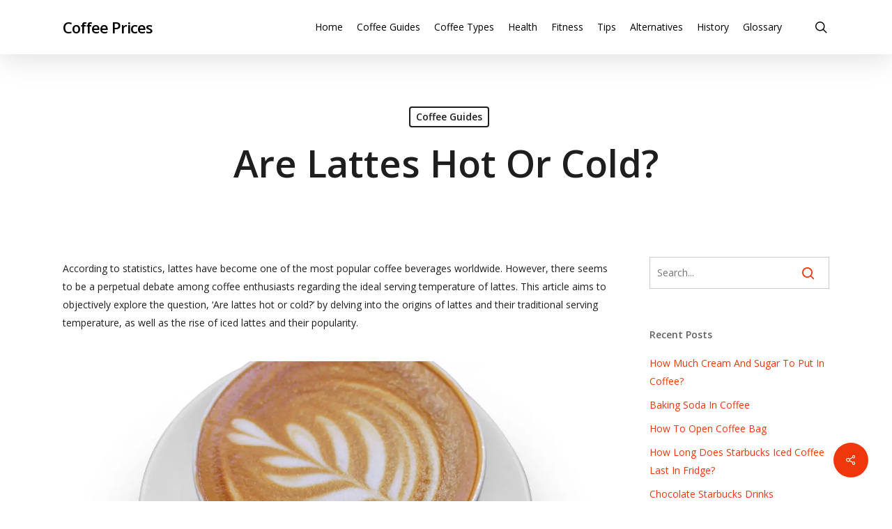

--- FILE ---
content_type: text/html; charset=UTF-8
request_url: https://www.coffee-prices.com/are-lattes-hot-or-cold/
body_size: 23629
content:
<!DOCTYPE html><html lang="en-US" prefix="og: https://ogp.me/ns#" class="no-js"><head><meta charset="UTF-8"/>
<script>var __ezHttpConsent={setByCat:function(src,tagType,attributes,category,force,customSetScriptFn=null){var setScript=function(){if(force||window.ezTcfConsent[category]){if(typeof customSetScriptFn==='function'){customSetScriptFn();}else{var scriptElement=document.createElement(tagType);scriptElement.src=src;attributes.forEach(function(attr){for(var key in attr){if(attr.hasOwnProperty(key)){scriptElement.setAttribute(key,attr[key]);}}});var firstScript=document.getElementsByTagName(tagType)[0];firstScript.parentNode.insertBefore(scriptElement,firstScript);}}};if(force||(window.ezTcfConsent&&window.ezTcfConsent.loaded)){setScript();}else if(typeof getEzConsentData==="function"){getEzConsentData().then(function(ezTcfConsent){if(ezTcfConsent&&ezTcfConsent.loaded){setScript();}else{console.error("cannot get ez consent data");force=true;setScript();}});}else{force=true;setScript();console.error("getEzConsentData is not a function");}},};</script>
<script>var ezTcfConsent=window.ezTcfConsent?window.ezTcfConsent:{loaded:false,store_info:false,develop_and_improve_services:false,measure_ad_performance:false,measure_content_performance:false,select_basic_ads:false,create_ad_profile:false,select_personalized_ads:false,create_content_profile:false,select_personalized_content:false,understand_audiences:false,use_limited_data_to_select_content:false,};function getEzConsentData(){return new Promise(function(resolve){document.addEventListener("ezConsentEvent",function(event){var ezTcfConsent=event.detail.ezTcfConsent;resolve(ezTcfConsent);});});}</script>
<script>if(typeof _setEzCookies!=='function'){function _setEzCookies(ezConsentData){var cookies=window.ezCookieQueue;for(var i=0;i<cookies.length;i++){var cookie=cookies[i];if(ezConsentData&&ezConsentData.loaded&&ezConsentData[cookie.tcfCategory]){document.cookie=cookie.name+"="+cookie.value;}}}}
window.ezCookieQueue=window.ezCookieQueue||[];if(typeof addEzCookies!=='function'){function addEzCookies(arr){window.ezCookieQueue=[...window.ezCookieQueue,...arr];}}
addEzCookies([{name:"ezoab_444590",value:"mod13-c; Path=/; Domain=coffee-prices.com; Max-Age=7200",tcfCategory:"store_info",isEzoic:"true",},{name:"ezosuibasgeneris-1",value:"b7fbbb55-298a-4dcd-7577-8442e3b009e5; Path=/; Domain=coffee-prices.com; Expires=Thu, 28 Jan 2027 19:13:06 UTC; Secure; SameSite=None",tcfCategory:"understand_audiences",isEzoic:"true",}]);if(window.ezTcfConsent&&window.ezTcfConsent.loaded){_setEzCookies(window.ezTcfConsent);}else if(typeof getEzConsentData==="function"){getEzConsentData().then(function(ezTcfConsent){if(ezTcfConsent&&ezTcfConsent.loaded){_setEzCookies(window.ezTcfConsent);}else{console.error("cannot get ez consent data");_setEzCookies(window.ezTcfConsent);}});}else{console.error("getEzConsentData is not a function");_setEzCookies(window.ezTcfConsent);}</script><script type="text/javascript" data-ezscrex='false' data-cfasync='false'>window._ezaq = Object.assign({"edge_cache_status":12,"edge_response_time":393,"url":"https://www.coffee-prices.com/are-lattes-hot-or-cold/"}, typeof window._ezaq !== "undefined" ? window._ezaq : {});</script><script type="text/javascript" data-ezscrex='false' data-cfasync='false'>window._ezaq = Object.assign({"ab_test_id":"mod13-c"}, typeof window._ezaq !== "undefined" ? window._ezaq : {});window.__ez=window.__ez||{};window.__ez.tf={};</script><script type="text/javascript" data-ezscrex='false' data-cfasync='false'>window.ezDisableAds = true;</script>
<script data-ezscrex='false' data-cfasync='false' data-pagespeed-no-defer>var __ez=__ez||{};__ez.stms=Date.now();__ez.evt={};__ez.script={};__ez.ck=__ez.ck||{};__ez.template={};__ez.template.isOrig=true;__ez.queue=__ez.queue||function(){var e=0,i=0,t=[],n=!1,o=[],r=[],s=!0,a=function(e,i,n,o,r,s,a){var l=arguments.length>7&&void 0!==arguments[7]?arguments[7]:window,d=this;this.name=e,this.funcName=i,this.parameters=null===n?null:w(n)?n:[n],this.isBlock=o,this.blockedBy=r,this.deleteWhenComplete=s,this.isError=!1,this.isComplete=!1,this.isInitialized=!1,this.proceedIfError=a,this.fWindow=l,this.isTimeDelay=!1,this.process=function(){f("... func = "+e),d.isInitialized=!0,d.isComplete=!0,f("... func.apply: "+e);var i=d.funcName.split("."),n=null,o=this.fWindow||window;i.length>3||(n=3===i.length?o[i[0]][i[1]][i[2]]:2===i.length?o[i[0]][i[1]]:o[d.funcName]),null!=n&&n.apply(null,this.parameters),!0===d.deleteWhenComplete&&delete t[e],!0===d.isBlock&&(f("----- F'D: "+d.name),m())}},l=function(e,i,t,n,o,r,s){var a=arguments.length>7&&void 0!==arguments[7]?arguments[7]:window,l=this;this.name=e,this.path=i,this.async=o,this.defer=r,this.isBlock=t,this.blockedBy=n,this.isInitialized=!1,this.isError=!1,this.isComplete=!1,this.proceedIfError=s,this.fWindow=a,this.isTimeDelay=!1,this.isPath=function(e){return"/"===e[0]&&"/"!==e[1]},this.getSrc=function(e){return void 0!==window.__ezScriptHost&&this.isPath(e)&&"banger.js"!==this.name?window.__ezScriptHost+e:e},this.process=function(){l.isInitialized=!0,f("... file = "+e);var i=this.fWindow?this.fWindow.document:document,t=i.createElement("script");t.src=this.getSrc(this.path),!0===o?t.async=!0:!0===r&&(t.defer=!0),t.onerror=function(){var e={url:window.location.href,name:l.name,path:l.path,user_agent:window.navigator.userAgent};"undefined"!=typeof _ezaq&&(e.pageview_id=_ezaq.page_view_id);var i=encodeURIComponent(JSON.stringify(e)),t=new XMLHttpRequest;t.open("GET","//g.ezoic.net/ezqlog?d="+i,!0),t.send(),f("----- ERR'D: "+l.name),l.isError=!0,!0===l.isBlock&&m()},t.onreadystatechange=t.onload=function(){var e=t.readyState;f("----- F'D: "+l.name),e&&!/loaded|complete/.test(e)||(l.isComplete=!0,!0===l.isBlock&&m())},i.getElementsByTagName("head")[0].appendChild(t)}},d=function(e,i){this.name=e,this.path="",this.async=!1,this.defer=!1,this.isBlock=!1,this.blockedBy=[],this.isInitialized=!0,this.isError=!1,this.isComplete=i,this.proceedIfError=!1,this.isTimeDelay=!1,this.process=function(){}};function c(e,i,n,s,a,d,c,u,f){var m=new l(e,i,n,s,a,d,c,f);!0===u?o[e]=m:r[e]=m,t[e]=m,h(m)}function h(e){!0!==u(e)&&0!=s&&e.process()}function u(e){if(!0===e.isTimeDelay&&!1===n)return f(e.name+" blocked = TIME DELAY!"),!0;if(w(e.blockedBy))for(var i=0;i<e.blockedBy.length;i++){var o=e.blockedBy[i];if(!1===t.hasOwnProperty(o))return f(e.name+" blocked = "+o),!0;if(!0===e.proceedIfError&&!0===t[o].isError)return!1;if(!1===t[o].isComplete)return f(e.name+" blocked = "+o),!0}return!1}function f(e){var i=window.location.href,t=new RegExp("[?&]ezq=([^&#]*)","i").exec(i);"1"===(t?t[1]:null)&&console.debug(e)}function m(){++e>200||(f("let's go"),p(o),p(r))}function p(e){for(var i in e)if(!1!==e.hasOwnProperty(i)){var t=e[i];!0===t.isComplete||u(t)||!0===t.isInitialized||!0===t.isError?!0===t.isError?f(t.name+": error"):!0===t.isComplete?f(t.name+": complete already"):!0===t.isInitialized&&f(t.name+": initialized already"):t.process()}}function w(e){return"[object Array]"==Object.prototype.toString.call(e)}return window.addEventListener("load",(function(){setTimeout((function(){n=!0,f("TDELAY -----"),m()}),5e3)}),!1),{addFile:c,addFileOnce:function(e,i,n,o,r,s,a,l,d){t[e]||c(e,i,n,o,r,s,a,l,d)},addDelayFile:function(e,i){var n=new l(e,i,!1,[],!1,!1,!0);n.isTimeDelay=!0,f(e+" ...  FILE! TDELAY"),r[e]=n,t[e]=n,h(n)},addFunc:function(e,n,s,l,d,c,u,f,m,p){!0===c&&(e=e+"_"+i++);var w=new a(e,n,s,l,d,u,f,p);!0===m?o[e]=w:r[e]=w,t[e]=w,h(w)},addDelayFunc:function(e,i,n){var o=new a(e,i,n,!1,[],!0,!0);o.isTimeDelay=!0,f(e+" ...  FUNCTION! TDELAY"),r[e]=o,t[e]=o,h(o)},items:t,processAll:m,setallowLoad:function(e){s=e},markLoaded:function(e){if(e&&0!==e.length){if(e in t){var i=t[e];!0===i.isComplete?f(i.name+" "+e+": error loaded duplicate"):(i.isComplete=!0,i.isInitialized=!0)}else t[e]=new d(e,!0);f("markLoaded dummyfile: "+t[e].name)}},logWhatsBlocked:function(){for(var e in t)!1!==t.hasOwnProperty(e)&&u(t[e])}}}();__ez.evt.add=function(e,t,n){e.addEventListener?e.addEventListener(t,n,!1):e.attachEvent?e.attachEvent("on"+t,n):e["on"+t]=n()},__ez.evt.remove=function(e,t,n){e.removeEventListener?e.removeEventListener(t,n,!1):e.detachEvent?e.detachEvent("on"+t,n):delete e["on"+t]};__ez.script.add=function(e){var t=document.createElement("script");t.src=e,t.async=!0,t.type="text/javascript",document.getElementsByTagName("head")[0].appendChild(t)};__ez.dot=__ez.dot||{};__ez.queue.addFileOnce('/detroitchicago/boise.js', '/detroitchicago/boise.js?gcb=195-0&cb=5', true, [], true, false, true, false);__ez.queue.addFileOnce('/parsonsmaize/abilene.js', '/parsonsmaize/abilene.js?gcb=195-0&cb=e80eca0cdb', true, [], true, false, true, false);__ez.queue.addFileOnce('/parsonsmaize/mulvane.js', '/parsonsmaize/mulvane.js?gcb=195-0&cb=e75e48eec0', true, ['/parsonsmaize/abilene.js'], true, false, true, false);__ez.queue.addFileOnce('/detroitchicago/birmingham.js', '/detroitchicago/birmingham.js?gcb=195-0&cb=539c47377c', true, ['/parsonsmaize/abilene.js'], true, false, true, false);</script>
<script data-ezscrex="false" type="text/javascript" data-cfasync="false">window._ezaq = Object.assign({"ad_cache_level":0,"adpicker_placement_cnt":0,"ai_placeholder_cache_level":0,"ai_placeholder_placement_cnt":-1,"article_category":"Coffee Guides","author":"Kenny","domain":"coffee-prices.com","domain_id":444590,"ezcache_level":1,"ezcache_skip_code":0,"has_bad_image":0,"has_bad_words":0,"is_sitespeed":0,"lt_cache_level":0,"publish_date":"2023-07-10","response_size":84835,"response_size_orig":79068,"response_time_orig":379,"template_id":120,"url":"https://www.coffee-prices.com/are-lattes-hot-or-cold/","word_count":0,"worst_bad_word_level":0}, typeof window._ezaq !== "undefined" ? window._ezaq : {});__ez.queue.markLoaded('ezaqBaseReady');</script>
<script type='text/javascript' data-ezscrex='false' data-cfasync='false'>
window.ezAnalyticsStatic = true;

function analyticsAddScript(script) {
	var ezDynamic = document.createElement('script');
	ezDynamic.type = 'text/javascript';
	ezDynamic.innerHTML = script;
	document.head.appendChild(ezDynamic);
}
function getCookiesWithPrefix() {
    var allCookies = document.cookie.split(';');
    var cookiesWithPrefix = {};

    for (var i = 0; i < allCookies.length; i++) {
        var cookie = allCookies[i].trim();

        for (var j = 0; j < arguments.length; j++) {
            var prefix = arguments[j];
            if (cookie.indexOf(prefix) === 0) {
                var cookieParts = cookie.split('=');
                var cookieName = cookieParts[0];
                var cookieValue = cookieParts.slice(1).join('=');
                cookiesWithPrefix[cookieName] = decodeURIComponent(cookieValue);
                break; // Once matched, no need to check other prefixes
            }
        }
    }

    return cookiesWithPrefix;
}
function productAnalytics() {
	var d = {"pr":[6],"omd5":"d3bb329b1e0c2e857bcd0b3950921bbd","nar":"risk score"};
	d.u = _ezaq.url;
	d.p = _ezaq.page_view_id;
	d.v = _ezaq.visit_uuid;
	d.ab = _ezaq.ab_test_id;
	d.e = JSON.stringify(_ezaq);
	d.ref = document.referrer;
	d.c = getCookiesWithPrefix('active_template', 'ez', 'lp_');
	if(typeof ez_utmParams !== 'undefined') {
		d.utm = ez_utmParams;
	}

	var dataText = JSON.stringify(d);
	var xhr = new XMLHttpRequest();
	xhr.open('POST','/ezais/analytics?cb=1', true);
	xhr.onload = function () {
		if (xhr.status!=200) {
            return;
		}

        if(document.readyState !== 'loading') {
            analyticsAddScript(xhr.response);
            return;
        }

        var eventFunc = function() {
            if(document.readyState === 'loading') {
                return;
            }
            document.removeEventListener('readystatechange', eventFunc, false);
            analyticsAddScript(xhr.response);
        };

        document.addEventListener('readystatechange', eventFunc, false);
	};
	xhr.setRequestHeader('Content-Type','text/plain');
	xhr.send(dataText);
}
__ez.queue.addFunc("productAnalytics", "productAnalytics", null, true, ['ezaqBaseReady'], false, false, false, true);
</script><base href="https://www.coffee-prices.com/are-lattes-hot-or-cold/"/>
	
	<meta name="viewport" content="width=device-width, initial-scale=1, maximum-scale=1, user-scalable=0"/>
<!-- Search Engine Optimization by Rank Math PRO - https://rankmath.com/ -->
<title>Are Lattes Hot Or Cold?</title>
<meta name="description" content="Discover the truth about lattes: Are they piping hot or refreshingly cold? Unveil the perfect temperature that will satisfy your coffee cravings. Click now!"/>
<meta name="robots" content="follow, index, max-snippet:-1, max-video-preview:-1, max-image-preview:large"/>
<link rel="canonical" href="https://www.coffee-prices.com/are-lattes-hot-or-cold/"/>
<meta property="og:locale" content="en_US"/>
<meta property="og:type" content="article"/>
<meta property="og:title" content="Are Lattes Hot Or Cold?"/>
<meta property="og:description" content="Discover the truth about lattes: Are they piping hot or refreshingly cold? Unveil the perfect temperature that will satisfy your coffee cravings. Click now!"/>
<meta property="og:url" content="https://www.coffee-prices.com/are-lattes-hot-or-cold/"/>
<meta property="og:site_name" content="Coffee Prices"/>
<meta property="article:section" content="Coffee Guides"/>
<meta property="og:image" content="https://www.coffee-prices.com/wp-content/uploads/2023/07/Latte-Hot-Or-Cold.jpg"/>
<meta property="og:image:secure_url" content="https://www.coffee-prices.com/wp-content/uploads/2023/07/Latte-Hot-Or-Cold.jpg"/>
<meta property="og:image:width" content="1200"/>
<meta property="og:image:height" content="800"/>
<meta property="og:image:alt" content="Latte Hot Or Cold"/>
<meta property="og:image:type" content="image/jpeg"/>
<meta name="twitter:card" content="summary_large_image"/>
<meta name="twitter:title" content="Are Lattes Hot Or Cold?"/>
<meta name="twitter:description" content="Discover the truth about lattes: Are they piping hot or refreshingly cold? Unveil the perfect temperature that will satisfy your coffee cravings. Click now!"/>
<meta name="twitter:image" content="https://www.coffee-prices.com/wp-content/uploads/2023/07/Latte-Hot-Or-Cold.jpg"/>
<script type="application/ld+json" class="rank-math-schema-pro">{"@context":"https://schema.org","@graph":[{"@type":["Person","Organization"],"@id":"https://www.coffee-prices.com/#person","name":"James","logo":{"@type":"ImageObject","@id":"https://www.coffee-prices.com/#logo","url":"https://www.coffee-prices.com/wp-content/uploads/2021/07/coffee-prices-logo.png","contentUrl":"https://www.coffee-prices.com/wp-content/uploads/2021/07/coffee-prices-logo.png","caption":"James","inLanguage":"en-US","width":"300","height":"150"},"image":{"@type":"ImageObject","@id":"https://www.coffee-prices.com/#logo","url":"https://www.coffee-prices.com/wp-content/uploads/2021/07/coffee-prices-logo.png","contentUrl":"https://www.coffee-prices.com/wp-content/uploads/2021/07/coffee-prices-logo.png","caption":"James","inLanguage":"en-US","width":"300","height":"150"}},{"@type":"WebSite","@id":"https://www.coffee-prices.com/#website","url":"https://www.coffee-prices.com","name":"James","publisher":{"@id":"https://www.coffee-prices.com/#person"},"inLanguage":"en-US"},{"@type":"ImageObject","@id":"https://www.coffee-prices.com/wp-content/uploads/2023/07/Latte-Hot-Or-Cold.jpg","url":"https://www.coffee-prices.com/wp-content/uploads/2023/07/Latte-Hot-Or-Cold.jpg","width":"1200","height":"800","caption":"Latte Hot Or Cold","inLanguage":"en-US"},{"@type":"WebPage","@id":"https://www.coffee-prices.com/are-lattes-hot-or-cold/#webpage","url":"https://www.coffee-prices.com/are-lattes-hot-or-cold/","name":"Are Lattes Hot Or Cold?","datePublished":"2023-07-10T08:15:38+00:00","dateModified":"2023-07-10T08:15:38+00:00","isPartOf":{"@id":"https://www.coffee-prices.com/#website"},"primaryImageOfPage":{"@id":"https://www.coffee-prices.com/wp-content/uploads/2023/07/Latte-Hot-Or-Cold.jpg"},"inLanguage":"en-US"},{"@type":"Person","@id":"https://www.coffee-prices.com/author/kenny/","name":"Kenny","url":"https://www.coffee-prices.com/author/kenny/","image":{"@type":"ImageObject","@id":"https://secure.gravatar.com/avatar/534b79efa2251693069e9e1cdb079b510d52d728294a267d9041cb9c7075286d?s=96&amp;r=g","url":"https://secure.gravatar.com/avatar/534b79efa2251693069e9e1cdb079b510d52d728294a267d9041cb9c7075286d?s=96&amp;r=g","caption":"Kenny","inLanguage":"en-US"}},{"@type":"Article","headline":"Are Lattes Hot Or Cold?","description":"Discover the truth about lattes: Are they piping hot or refreshingly cold? Unveil the perfect temperature that will satisfy your coffee cravings. Click now!","author":{"@id":"https://www.coffee-prices.com/author/kenny/","name":"Kenny"},"name":"Are Lattes Hot Or Cold?","subjectOf":[{"@type":"FAQPage","name":"Frequently Asked Questions","url":"https://www.coffee-prices.com/are-lattes-hot-or-cold/","datePublished":"2023-07-10T08:15:38+00:00","dateModified":"2023-07-10T08:15:38+00:00","mainEntity":[{"@type":"Question","name":"How many calories are in a latte?","acceptedAnswer":{"@type":"Answer","text":"A latte typically contains around 150-300 calories, depending on the size and ingredients used. It is important to note that the temperature of a latte, whether hot or cold, does not significantly impact its caloric content."}},{"@type":"Question","name":"What is the difference between a latte and a cappuccino?","acceptedAnswer":{"@type":"Answer","text":"A latte and a cappuccino differ in their ratio of espresso to milk and foam. A latte has more milk and less foam, resulting in a creamier texture. A cappuccino has equal parts of espresso, milk, and foam, creating a drier and lighter consistency."}},{"@type":"Question","name":"Can I customize the flavor of my latte?","acceptedAnswer":{"@type":"Answer","text":"Yes, the flavor of a latte can be customized by adding various syrups, such as vanilla or caramel. This allows individuals to personalize their drink and enhance their enjoyment of it."}},{"@type":"Question","name":"Are lattes made with regular coffee or espresso?","acceptedAnswer":{"@type":"Answer","text":"Lattes are typically made with espresso, which is a concentrated form of coffee. Espresso is brewed by forcing hot water through finely ground coffee beans, resulting in a strong and rich flavor."}},{"@type":"Question","name":"How much caffeine is in a latte?","acceptedAnswer":{"@type":"Answer","text":"Lattes typically contain around 63 mg of caffeine per 8 oz serving. This moderate caffeine content makes lattes a suitable choice for those who desire a moderate energy boost without excessive stimulation."}}]}],"@id":"https://www.coffee-prices.com/are-lattes-hot-or-cold/#schema-239598","isPartOf":{"@id":"https://www.coffee-prices.com/are-lattes-hot-or-cold/#webpage"},"publisher":{"@id":"https://www.coffee-prices.com/#person"},"image":{"@id":"https://www.coffee-prices.com/wp-content/uploads/2023/07/Latte-Hot-Or-Cold.jpg"},"inLanguage":"en-US","mainEntityOfPage":{"@id":"https://www.coffee-prices.com/are-lattes-hot-or-cold/#webpage"}}]}</script>
<!-- /Rank Math WordPress SEO plugin -->

<link rel="dns-prefetch" href="//www.googletagmanager.com"/>
<link rel="dns-prefetch" href="//fonts.googleapis.com"/>
<link rel="dns-prefetch" href="//pagead2.googlesyndication.com"/>
<link rel="alternate" title="oEmbed (JSON)" type="application/json+oembed" href="https://www.coffee-prices.com/wp-json/oembed/1.0/embed?url=https%3A%2F%2Fwww.coffee-prices.com%2Fare-lattes-hot-or-cold%2F"/>
<link rel="alternate" title="oEmbed (XML)" type="text/xml+oembed" href="https://www.coffee-prices.com/wp-json/oembed/1.0/embed?url=https%3A%2F%2Fwww.coffee-prices.com%2Fare-lattes-hot-or-cold%2F&amp;format=xml"/>
<link rel="preload" href="https://www.coffee-prices.com/wp-content/themes/salient/css/fonts/icomoon.woff?v=1.6" as="font" type="font/woff" crossorigin="anonymous"/><style id="wp-img-auto-sizes-contain-inline-css" type="text/css">
img:is([sizes=auto i],[sizes^="auto," i]){contain-intrinsic-size:3000px 1500px}
/*# sourceURL=wp-img-auto-sizes-contain-inline-css */
</style>

<style id="classic-theme-styles-inline-css" type="text/css">
/*! This file is auto-generated */
.wp-block-button__link{color:#fff;background-color:#32373c;border-radius:9999px;box-shadow:none;text-decoration:none;padding:calc(.667em + 2px) calc(1.333em + 2px);font-size:1.125em}.wp-block-file__button{background:#32373c;color:#fff;text-decoration:none}
/*# sourceURL=/wp-includes/css/classic-themes.min.css */
</style>
<link rel="stylesheet" id="contact-form-7-css" href="https://www.coffee-prices.com/wp-content/plugins/contact-form-7/includes/css/styles.css?ver=6.1.4" type="text/css" media="all"/>
<link rel="stylesheet" id="salient-social-css" href="https://www.coffee-prices.com/wp-content/plugins/salient-social/css/style.css?ver=1.2.3" type="text/css" media="all"/>
<style id="salient-social-inline-css" type="text/css">

  .sharing-default-minimal .nectar-love.loved,
  body .nectar-social[data-color-override="override"].fixed > a:before, 
  body .nectar-social[data-color-override="override"].fixed .nectar-social-inner a,
  .sharing-default-minimal .nectar-social[data-color-override="override"] .nectar-social-inner a:hover,
  .nectar-social.vertical[data-color-override="override"] .nectar-social-inner a:hover {
    background-color: #f0370c;
  }
  .nectar-social.hover .nectar-love.loved,
  .nectar-social.hover > .nectar-love-button a:hover,
  .nectar-social[data-color-override="override"].hover > div a:hover,
  #single-below-header .nectar-social[data-color-override="override"].hover > div a:hover,
  .nectar-social[data-color-override="override"].hover .share-btn:hover,
  .sharing-default-minimal .nectar-social[data-color-override="override"] .nectar-social-inner a {
    border-color: #f0370c;
  }
  #single-below-header .nectar-social.hover .nectar-love.loved i,
  #single-below-header .nectar-social.hover[data-color-override="override"] a:hover,
  #single-below-header .nectar-social.hover[data-color-override="override"] a:hover i,
  #single-below-header .nectar-social.hover .nectar-love-button a:hover i,
  .nectar-love:hover i,
  .hover .nectar-love:hover .total_loves,
  .nectar-love.loved i,
  .nectar-social.hover .nectar-love.loved .total_loves,
  .nectar-social.hover .share-btn:hover, 
  .nectar-social[data-color-override="override"].hover .nectar-social-inner a:hover,
  .nectar-social[data-color-override="override"].hover > div:hover span,
  .sharing-default-minimal .nectar-social[data-color-override="override"] .nectar-social-inner a:not(:hover) i,
  .sharing-default-minimal .nectar-social[data-color-override="override"] .nectar-social-inner a:not(:hover) {
    color: #f0370c;
  }
/*# sourceURL=salient-social-inline-css */
</style>
<link rel="stylesheet" id="font-awesome-css" href="https://www.coffee-prices.com/wp-content/themes/salient/css/font-awesome.min.css?ver=4.7.1" type="text/css" media="all"/>
<link rel="stylesheet" id="salient-grid-system-css" href="https://www.coffee-prices.com/wp-content/themes/salient/css/build/grid-system.css?ver=16.0.5" type="text/css" media="all"/>
<link rel="stylesheet" id="main-styles-css" href="https://www.coffee-prices.com/wp-content/themes/salient/css/build/style.css?ver=16.0.5" type="text/css" media="all"/>
<link rel="stylesheet" id="nectar-single-styles-css" href="https://www.coffee-prices.com/wp-content/themes/salient/css/build/single.css?ver=16.0.5" type="text/css" media="all"/>
<link rel="stylesheet" id="nectar-cf7-css" href="https://www.coffee-prices.com/wp-content/themes/salient/css/build/third-party/cf7.css?ver=16.0.5" type="text/css" media="all"/>
<link rel="stylesheet" id="nectar_default_font_open_sans-css" href="https://fonts.googleapis.com/css?family=Open+Sans%3A300%2C400%2C600%2C700&amp;subset=latin%2Clatin-ext&amp;display=swap" type="text/css" media="all"/>
<link rel="stylesheet" id="responsive-css" href="https://www.coffee-prices.com/wp-content/themes/salient/css/build/responsive.css?ver=16.0.5" type="text/css" media="all"/>
<link rel="stylesheet" id="skin-ascend-css" href="https://www.coffee-prices.com/wp-content/themes/salient/css/build/ascend.css?ver=16.0.5" type="text/css" media="all"/>
<link rel="stylesheet" id="salient-wp-menu-dynamic-css" href="https://www.coffee-prices.com/wp-content/uploads/salient/menu-dynamic.css?ver=70101" type="text/css" media="all"/>
<link rel="stylesheet" id="dynamic-css-css" href="https://www.coffee-prices.com/wp-content/themes/salient/css/salient-dynamic-styles.css?ver=1584" type="text/css" media="all"/>
<style id="dynamic-css-inline-css" type="text/css">
#page-header-bg[data-post-hs="default_minimal"] .inner-wrap{text-align:center}#page-header-bg[data-post-hs="default_minimal"] .inner-wrap >a,.material #page-header-bg.fullscreen-header .inner-wrap >a{color:#fff;font-weight:600;border:var(--nectar-border-thickness) solid rgba(255,255,255,0.4);padding:4px 10px;margin:5px 6px 0 5px;display:inline-block;transition:all 0.2s ease;-webkit-transition:all 0.2s ease;font-size:14px;line-height:18px}body.material #page-header-bg.fullscreen-header .inner-wrap >a{margin-bottom:15px;}body.material #page-header-bg.fullscreen-header .inner-wrap >a{border:none;padding:6px 10px}body[data-button-style^="rounded"] #page-header-bg[data-post-hs="default_minimal"] .inner-wrap >a,body[data-button-style^="rounded"].material #page-header-bg.fullscreen-header .inner-wrap >a{border-radius:100px}body.single [data-post-hs="default_minimal"] #single-below-header span,body.single .heading-title[data-header-style="default_minimal"] #single-below-header span{line-height:14px;}#page-header-bg[data-post-hs="default_minimal"] #single-below-header{text-align:center;position:relative;z-index:100}#page-header-bg[data-post-hs="default_minimal"] #single-below-header span{float:none;display:inline-block}#page-header-bg[data-post-hs="default_minimal"] .inner-wrap >a:hover,#page-header-bg[data-post-hs="default_minimal"] .inner-wrap >a:focus{border-color:transparent}#page-header-bg.fullscreen-header .avatar,#page-header-bg[data-post-hs="default_minimal"] .avatar{border-radius:100%}#page-header-bg.fullscreen-header .meta-author span,#page-header-bg[data-post-hs="default_minimal"] .meta-author span{display:block}#page-header-bg.fullscreen-header .meta-author img{margin-bottom:0;height:50px;width:auto}#page-header-bg[data-post-hs="default_minimal"] .meta-author img{margin-bottom:0;height:40px;width:auto}#page-header-bg[data-post-hs="default_minimal"] .author-section{position:absolute;bottom:30px}#page-header-bg.fullscreen-header .meta-author,#page-header-bg[data-post-hs="default_minimal"] .meta-author{font-size:18px}#page-header-bg.fullscreen-header .author-section .meta-date,#page-header-bg[data-post-hs="default_minimal"] .author-section .meta-date{font-size:12px;color:rgba(255,255,255,0.8)}#page-header-bg.fullscreen-header .author-section .meta-date i{font-size:12px}#page-header-bg[data-post-hs="default_minimal"] .author-section .meta-date i{font-size:11px;line-height:14px}#page-header-bg[data-post-hs="default_minimal"] .author-section .avatar-post-info{position:relative;top:-5px}#page-header-bg.fullscreen-header .author-section a,#page-header-bg[data-post-hs="default_minimal"] .author-section a{display:block;margin-bottom:-2px}#page-header-bg[data-post-hs="default_minimal"] .author-section a{font-size:14px;line-height:14px}#page-header-bg.fullscreen-header .author-section a:hover,#page-header-bg[data-post-hs="default_minimal"] .author-section a:hover{color:rgba(255,255,255,0.85)!important}#page-header-bg.fullscreen-header .author-section,#page-header-bg[data-post-hs="default_minimal"] .author-section{width:100%;z-index:10;text-align:center}#page-header-bg.fullscreen-header .author-section{margin-top:25px;}#page-header-bg.fullscreen-header .author-section span,#page-header-bg[data-post-hs="default_minimal"] .author-section span{padding-left:0;line-height:20px;font-size:20px}#page-header-bg.fullscreen-header .author-section .avatar-post-info,#page-header-bg[data-post-hs="default_minimal"] .author-section .avatar-post-info{margin-left:10px}#page-header-bg.fullscreen-header .author-section .avatar-post-info,#page-header-bg.fullscreen-header .author-section .meta-author,#page-header-bg[data-post-hs="default_minimal"] .author-section .avatar-post-info,#page-header-bg[data-post-hs="default_minimal"] .author-section .meta-author{text-align:left;display:inline-block;top:9px}@media only screen and (min-width :690px) and (max-width :999px){body.single-post #page-header-bg[data-post-hs="default_minimal"]{padding-top:10%;padding-bottom:10%;}}@media only screen and (max-width :690px){#ajax-content-wrap #page-header-bg[data-post-hs="default_minimal"] #single-below-header span:not(.rich-snippet-hidden),#ajax-content-wrap .row.heading-title[data-header-style="default_minimal"] .col.section-title span.meta-category{display:inline-block;}.container-wrap[data-remove-post-comment-number="0"][data-remove-post-author="0"][data-remove-post-date="0"] .heading-title[data-header-style="default_minimal"] #single-below-header > span,#page-header-bg[data-post-hs="default_minimal"] .span_6[data-remove-post-comment-number="0"][data-remove-post-author="0"][data-remove-post-date="0"] #single-below-header > span{padding:0 8px;}.container-wrap[data-remove-post-comment-number="0"][data-remove-post-author="0"][data-remove-post-date="0"] .heading-title[data-header-style="default_minimal"] #single-below-header span,#page-header-bg[data-post-hs="default_minimal"] .span_6[data-remove-post-comment-number="0"][data-remove-post-author="0"][data-remove-post-date="0"] #single-below-header span{font-size:13px;line-height:10px;}.material #page-header-bg.fullscreen-header .author-section{margin-top:5px;}#page-header-bg.fullscreen-header .author-section{bottom:20px;}#page-header-bg.fullscreen-header .author-section .meta-date:not(.updated){margin-top:-4px;display:block;}#page-header-bg.fullscreen-header .author-section .avatar-post-info{margin:10px 0 0 0;}}#page-header-bg h1,#page-header-bg .subheader,.nectar-box-roll .overlaid-content h1,.nectar-box-roll .overlaid-content .subheader,#page-header-bg #portfolio-nav a i,body .section-title #portfolio-nav a:hover i,.page-header-no-bg h1,.page-header-no-bg span,#page-header-bg #portfolio-nav a i,#page-header-bg span,#page-header-bg #single-below-header a:hover,#page-header-bg #single-below-header a:focus,#page-header-bg.fullscreen-header .author-section a{color:#ffffff!important;}body #page-header-bg .pinterest-share i,body #page-header-bg .facebook-share i,body #page-header-bg .linkedin-share i,body #page-header-bg .twitter-share i,body #page-header-bg .google-plus-share i,body #page-header-bg .icon-salient-heart,body #page-header-bg .icon-salient-heart-2{color:#ffffff;}#page-header-bg[data-post-hs="default_minimal"] .inner-wrap > a:not(:hover){color:#ffffff;border-color:rgba(255,255,255,0.4);}.single #page-header-bg #single-below-header > span{border-color:rgba(255,255,255,0.4);}body .section-title #portfolio-nav a:hover i{opacity:0.75;}.single #page-header-bg .blog-title #single-meta .nectar-social.hover > div a,.single #page-header-bg .blog-title #single-meta > div a,.single #page-header-bg .blog-title #single-meta ul .n-shortcode a,#page-header-bg .blog-title #single-meta .nectar-social.hover .share-btn{border-color:rgba(255,255,255,0.4);}.single #page-header-bg .blog-title #single-meta .nectar-social.hover > div a:hover,#page-header-bg .blog-title #single-meta .nectar-social.hover .share-btn:hover,.single #page-header-bg .blog-title #single-meta div > a:hover,.single #page-header-bg .blog-title #single-meta ul .n-shortcode a:hover,.single #page-header-bg .blog-title #single-meta ul li:not(.meta-share-count):hover > a{border-color:rgba(255,255,255,1);}.single #page-header-bg #single-meta div span,.single #page-header-bg #single-meta > div a,.single #page-header-bg #single-meta > div i{color:#ffffff!important;}.single #page-header-bg #single-meta ul .meta-share-count .nectar-social a i{color:rgba(255,255,255,0.7)!important;}.single #page-header-bg #single-meta ul .meta-share-count .nectar-social a:hover i{color:rgba(255,255,255,1)!important;}@media only screen and (min-width:1000px){body #ajax-content-wrap.no-scroll{min-height:calc(100vh - 78px);height:calc(100vh - 78px)!important;}}@media only screen and (min-width:1000px){#page-header-wrap.fullscreen-header,#page-header-wrap.fullscreen-header #page-header-bg,html:not(.nectar-box-roll-loaded) .nectar-box-roll > #page-header-bg.fullscreen-header,.nectar_fullscreen_zoom_recent_projects,#nectar_fullscreen_rows:not(.afterLoaded) > div{height:calc(100vh - 77px);}.wpb_row.vc_row-o-full-height.top-level,.wpb_row.vc_row-o-full-height.top-level > .col.span_12{min-height:calc(100vh - 77px);}html:not(.nectar-box-roll-loaded) .nectar-box-roll > #page-header-bg.fullscreen-header{top:78px;}.nectar-slider-wrap[data-fullscreen="true"]:not(.loaded),.nectar-slider-wrap[data-fullscreen="true"]:not(.loaded) .swiper-container{height:calc(100vh - 76px)!important;}.admin-bar .nectar-slider-wrap[data-fullscreen="true"]:not(.loaded),.admin-bar .nectar-slider-wrap[data-fullscreen="true"]:not(.loaded) .swiper-container{height:calc(100vh - 76px - 32px)!important;}}.admin-bar[class*="page-template-template-no-header"] .wpb_row.vc_row-o-full-height.top-level,.admin-bar[class*="page-template-template-no-header"] .wpb_row.vc_row-o-full-height.top-level > .col.span_12{min-height:calc(100vh - 32px);}body[class*="page-template-template-no-header"] .wpb_row.vc_row-o-full-height.top-level,body[class*="page-template-template-no-header"] .wpb_row.vc_row-o-full-height.top-level > .col.span_12{min-height:100vh;}@media only screen and (max-width:999px){.using-mobile-browser #nectar_fullscreen_rows:not(.afterLoaded):not([data-mobile-disable="on"]) > div{height:calc(100vh - 100px);}.using-mobile-browser .wpb_row.vc_row-o-full-height.top-level,.using-mobile-browser .wpb_row.vc_row-o-full-height.top-level > .col.span_12,[data-permanent-transparent="1"].using-mobile-browser .wpb_row.vc_row-o-full-height.top-level,[data-permanent-transparent="1"].using-mobile-browser .wpb_row.vc_row-o-full-height.top-level > .col.span_12{min-height:calc(100vh - 100px);}html:not(.nectar-box-roll-loaded) .nectar-box-roll > #page-header-bg.fullscreen-header,.nectar_fullscreen_zoom_recent_projects,.nectar-slider-wrap[data-fullscreen="true"]:not(.loaded),.nectar-slider-wrap[data-fullscreen="true"]:not(.loaded) .swiper-container,#nectar_fullscreen_rows:not(.afterLoaded):not([data-mobile-disable="on"]) > div{height:calc(100vh - 47px);}.wpb_row.vc_row-o-full-height.top-level,.wpb_row.vc_row-o-full-height.top-level > .col.span_12{min-height:calc(100vh - 47px);}body[data-transparent-header="false"] #ajax-content-wrap.no-scroll{min-height:calc(100vh - 47px);height:calc(100vh - 47px);}}.screen-reader-text,.nectar-skip-to-content:not(:focus){border:0;clip:rect(1px,1px,1px,1px);clip-path:inset(50%);height:1px;margin:-1px;overflow:hidden;padding:0;position:absolute!important;width:1px;word-wrap:normal!important;}.row .col img:not([srcset]){width:auto;}.row .col img.img-with-animation.nectar-lazy:not([srcset]){width:100%;}
/*# sourceURL=dynamic-css-inline-css */
</style>
<script type="text/javascript" src="https://www.coffee-prices.com/wp-includes/js/jquery/jquery.min.js?ver=3.7.1" id="jquery-core-js"></script>
<script type="text/javascript" src="https://www.coffee-prices.com/wp-includes/js/jquery/jquery-migrate.min.js?ver=3.4.1" id="jquery-migrate-js"></script>

<!-- Google tag (gtag.js) snippet added by Site Kit -->
<!-- Google Analytics snippet added by Site Kit -->
<script type="text/javascript" src="https://www.googletagmanager.com/gtag/js?id=G-TTT6BJ8SXC" id="google_gtagjs-js" async=""></script>
<script type="text/javascript" id="google_gtagjs-js-after">
/* <![CDATA[ */
window.dataLayer = window.dataLayer || [];function gtag(){dataLayer.push(arguments);}
gtag("set","linker",{"domains":["www.coffee-prices.com"]});
gtag("js", new Date());
gtag("set", "developer_id.dZTNiMT", true);
gtag("config", "G-TTT6BJ8SXC");
//# sourceURL=google_gtagjs-js-after
/* ]]> */
</script>
<link rel="https://api.w.org/" href="https://www.coffee-prices.com/wp-json/"/><link rel="alternate" title="JSON" type="application/json" href="https://www.coffee-prices.com/wp-json/wp/v2/posts/12611"/><meta name="generator" content="Site Kit by Google 1.170.0"/><style type="text/css" id="tve_global_variables">:root{--tcb-background-author-image:url(https://secure.gravatar.com/avatar/534b79efa2251693069e9e1cdb079b510d52d728294a267d9041cb9c7075286d?s=256&r=g);--tcb-background-user-image:url();--tcb-background-featured-image-thumbnail:url(https://www.coffee-prices.com/wp-content/uploads/2023/07/Latte-Hot-Or-Cold.jpg);}</style><script type="text/javascript"> var root = document.getElementsByTagName( "html" )[0]; root.setAttribute( "class", "js" ); </script><!-- Global site tag (gtag.js) - Google Analytics -->
<script async="" src="https://www.googletagmanager.com/gtag/js?id=G-QS5DYZKED8"></script>
<script>
  window.dataLayer = window.dataLayer || [];
  function gtag(){dataLayer.push(arguments);}
  gtag('js', new Date());

  gtag('config', 'G-QS5DYZKED8');
</script>

<meta name="p:domain_verify" content="8fdffa249a74bdb8aa146bdb0d247c6a"/>
<!-- Google AdSense meta tags added by Site Kit -->
<meta name="google-adsense-platform-account" content="ca-host-pub-2644536267352236"/>
<meta name="google-adsense-platform-domain" content="sitekit.withgoogle.com"/>
<!-- End Google AdSense meta tags added by Site Kit -->
<meta name="generator" content="Powered by WPBakery Page Builder - drag and drop page builder for WordPress."/>

<!-- Google AdSense snippet added by Site Kit -->
<script type="text/javascript" async="async" src="https://pagead2.googlesyndication.com/pagead/js/adsbygoogle.js?client=ca-pub-1793978994394568&amp;host=ca-host-pub-2644536267352236" crossorigin="anonymous"></script>

<!-- End Google AdSense snippet added by Site Kit -->
<style type="text/css" id="thrive-default-styles"></style><noscript><style> .wpb_animate_when_almost_visible { opacity: 1; }</style></noscript><style id="global-styles-inline-css" type="text/css">
:root{--wp--preset--aspect-ratio--square: 1;--wp--preset--aspect-ratio--4-3: 4/3;--wp--preset--aspect-ratio--3-4: 3/4;--wp--preset--aspect-ratio--3-2: 3/2;--wp--preset--aspect-ratio--2-3: 2/3;--wp--preset--aspect-ratio--16-9: 16/9;--wp--preset--aspect-ratio--9-16: 9/16;--wp--preset--color--black: #000000;--wp--preset--color--cyan-bluish-gray: #abb8c3;--wp--preset--color--white: #ffffff;--wp--preset--color--pale-pink: #f78da7;--wp--preset--color--vivid-red: #cf2e2e;--wp--preset--color--luminous-vivid-orange: #ff6900;--wp--preset--color--luminous-vivid-amber: #fcb900;--wp--preset--color--light-green-cyan: #7bdcb5;--wp--preset--color--vivid-green-cyan: #00d084;--wp--preset--color--pale-cyan-blue: #8ed1fc;--wp--preset--color--vivid-cyan-blue: #0693e3;--wp--preset--color--vivid-purple: #9b51e0;--wp--preset--gradient--vivid-cyan-blue-to-vivid-purple: linear-gradient(135deg,rgb(6,147,227) 0%,rgb(155,81,224) 100%);--wp--preset--gradient--light-green-cyan-to-vivid-green-cyan: linear-gradient(135deg,rgb(122,220,180) 0%,rgb(0,208,130) 100%);--wp--preset--gradient--luminous-vivid-amber-to-luminous-vivid-orange: linear-gradient(135deg,rgb(252,185,0) 0%,rgb(255,105,0) 100%);--wp--preset--gradient--luminous-vivid-orange-to-vivid-red: linear-gradient(135deg,rgb(255,105,0) 0%,rgb(207,46,46) 100%);--wp--preset--gradient--very-light-gray-to-cyan-bluish-gray: linear-gradient(135deg,rgb(238,238,238) 0%,rgb(169,184,195) 100%);--wp--preset--gradient--cool-to-warm-spectrum: linear-gradient(135deg,rgb(74,234,220) 0%,rgb(151,120,209) 20%,rgb(207,42,186) 40%,rgb(238,44,130) 60%,rgb(251,105,98) 80%,rgb(254,248,76) 100%);--wp--preset--gradient--blush-light-purple: linear-gradient(135deg,rgb(255,206,236) 0%,rgb(152,150,240) 100%);--wp--preset--gradient--blush-bordeaux: linear-gradient(135deg,rgb(254,205,165) 0%,rgb(254,45,45) 50%,rgb(107,0,62) 100%);--wp--preset--gradient--luminous-dusk: linear-gradient(135deg,rgb(255,203,112) 0%,rgb(199,81,192) 50%,rgb(65,88,208) 100%);--wp--preset--gradient--pale-ocean: linear-gradient(135deg,rgb(255,245,203) 0%,rgb(182,227,212) 50%,rgb(51,167,181) 100%);--wp--preset--gradient--electric-grass: linear-gradient(135deg,rgb(202,248,128) 0%,rgb(113,206,126) 100%);--wp--preset--gradient--midnight: linear-gradient(135deg,rgb(2,3,129) 0%,rgb(40,116,252) 100%);--wp--preset--font-size--small: 13px;--wp--preset--font-size--medium: 20px;--wp--preset--font-size--large: 36px;--wp--preset--font-size--x-large: 42px;--wp--preset--spacing--20: 0.44rem;--wp--preset--spacing--30: 0.67rem;--wp--preset--spacing--40: 1rem;--wp--preset--spacing--50: 1.5rem;--wp--preset--spacing--60: 2.25rem;--wp--preset--spacing--70: 3.38rem;--wp--preset--spacing--80: 5.06rem;--wp--preset--shadow--natural: 6px 6px 9px rgba(0, 0, 0, 0.2);--wp--preset--shadow--deep: 12px 12px 50px rgba(0, 0, 0, 0.4);--wp--preset--shadow--sharp: 6px 6px 0px rgba(0, 0, 0, 0.2);--wp--preset--shadow--outlined: 6px 6px 0px -3px rgb(255, 255, 255), 6px 6px rgb(0, 0, 0);--wp--preset--shadow--crisp: 6px 6px 0px rgb(0, 0, 0);}:where(.is-layout-flex){gap: 0.5em;}:where(.is-layout-grid){gap: 0.5em;}body .is-layout-flex{display: flex;}.is-layout-flex{flex-wrap: wrap;align-items: center;}.is-layout-flex > :is(*, div){margin: 0;}body .is-layout-grid{display: grid;}.is-layout-grid > :is(*, div){margin: 0;}:where(.wp-block-columns.is-layout-flex){gap: 2em;}:where(.wp-block-columns.is-layout-grid){gap: 2em;}:where(.wp-block-post-template.is-layout-flex){gap: 1.25em;}:where(.wp-block-post-template.is-layout-grid){gap: 1.25em;}.has-black-color{color: var(--wp--preset--color--black) !important;}.has-cyan-bluish-gray-color{color: var(--wp--preset--color--cyan-bluish-gray) !important;}.has-white-color{color: var(--wp--preset--color--white) !important;}.has-pale-pink-color{color: var(--wp--preset--color--pale-pink) !important;}.has-vivid-red-color{color: var(--wp--preset--color--vivid-red) !important;}.has-luminous-vivid-orange-color{color: var(--wp--preset--color--luminous-vivid-orange) !important;}.has-luminous-vivid-amber-color{color: var(--wp--preset--color--luminous-vivid-amber) !important;}.has-light-green-cyan-color{color: var(--wp--preset--color--light-green-cyan) !important;}.has-vivid-green-cyan-color{color: var(--wp--preset--color--vivid-green-cyan) !important;}.has-pale-cyan-blue-color{color: var(--wp--preset--color--pale-cyan-blue) !important;}.has-vivid-cyan-blue-color{color: var(--wp--preset--color--vivid-cyan-blue) !important;}.has-vivid-purple-color{color: var(--wp--preset--color--vivid-purple) !important;}.has-black-background-color{background-color: var(--wp--preset--color--black) !important;}.has-cyan-bluish-gray-background-color{background-color: var(--wp--preset--color--cyan-bluish-gray) !important;}.has-white-background-color{background-color: var(--wp--preset--color--white) !important;}.has-pale-pink-background-color{background-color: var(--wp--preset--color--pale-pink) !important;}.has-vivid-red-background-color{background-color: var(--wp--preset--color--vivid-red) !important;}.has-luminous-vivid-orange-background-color{background-color: var(--wp--preset--color--luminous-vivid-orange) !important;}.has-luminous-vivid-amber-background-color{background-color: var(--wp--preset--color--luminous-vivid-amber) !important;}.has-light-green-cyan-background-color{background-color: var(--wp--preset--color--light-green-cyan) !important;}.has-vivid-green-cyan-background-color{background-color: var(--wp--preset--color--vivid-green-cyan) !important;}.has-pale-cyan-blue-background-color{background-color: var(--wp--preset--color--pale-cyan-blue) !important;}.has-vivid-cyan-blue-background-color{background-color: var(--wp--preset--color--vivid-cyan-blue) !important;}.has-vivid-purple-background-color{background-color: var(--wp--preset--color--vivid-purple) !important;}.has-black-border-color{border-color: var(--wp--preset--color--black) !important;}.has-cyan-bluish-gray-border-color{border-color: var(--wp--preset--color--cyan-bluish-gray) !important;}.has-white-border-color{border-color: var(--wp--preset--color--white) !important;}.has-pale-pink-border-color{border-color: var(--wp--preset--color--pale-pink) !important;}.has-vivid-red-border-color{border-color: var(--wp--preset--color--vivid-red) !important;}.has-luminous-vivid-orange-border-color{border-color: var(--wp--preset--color--luminous-vivid-orange) !important;}.has-luminous-vivid-amber-border-color{border-color: var(--wp--preset--color--luminous-vivid-amber) !important;}.has-light-green-cyan-border-color{border-color: var(--wp--preset--color--light-green-cyan) !important;}.has-vivid-green-cyan-border-color{border-color: var(--wp--preset--color--vivid-green-cyan) !important;}.has-pale-cyan-blue-border-color{border-color: var(--wp--preset--color--pale-cyan-blue) !important;}.has-vivid-cyan-blue-border-color{border-color: var(--wp--preset--color--vivid-cyan-blue) !important;}.has-vivid-purple-border-color{border-color: var(--wp--preset--color--vivid-purple) !important;}.has-vivid-cyan-blue-to-vivid-purple-gradient-background{background: var(--wp--preset--gradient--vivid-cyan-blue-to-vivid-purple) !important;}.has-light-green-cyan-to-vivid-green-cyan-gradient-background{background: var(--wp--preset--gradient--light-green-cyan-to-vivid-green-cyan) !important;}.has-luminous-vivid-amber-to-luminous-vivid-orange-gradient-background{background: var(--wp--preset--gradient--luminous-vivid-amber-to-luminous-vivid-orange) !important;}.has-luminous-vivid-orange-to-vivid-red-gradient-background{background: var(--wp--preset--gradient--luminous-vivid-orange-to-vivid-red) !important;}.has-very-light-gray-to-cyan-bluish-gray-gradient-background{background: var(--wp--preset--gradient--very-light-gray-to-cyan-bluish-gray) !important;}.has-cool-to-warm-spectrum-gradient-background{background: var(--wp--preset--gradient--cool-to-warm-spectrum) !important;}.has-blush-light-purple-gradient-background{background: var(--wp--preset--gradient--blush-light-purple) !important;}.has-blush-bordeaux-gradient-background{background: var(--wp--preset--gradient--blush-bordeaux) !important;}.has-luminous-dusk-gradient-background{background: var(--wp--preset--gradient--luminous-dusk) !important;}.has-pale-ocean-gradient-background{background: var(--wp--preset--gradient--pale-ocean) !important;}.has-electric-grass-gradient-background{background: var(--wp--preset--gradient--electric-grass) !important;}.has-midnight-gradient-background{background: var(--wp--preset--gradient--midnight) !important;}.has-small-font-size{font-size: var(--wp--preset--font-size--small) !important;}.has-medium-font-size{font-size: var(--wp--preset--font-size--medium) !important;}.has-large-font-size{font-size: var(--wp--preset--font-size--large) !important;}.has-x-large-font-size{font-size: var(--wp--preset--font-size--x-large) !important;}
/*# sourceURL=global-styles-inline-css */
</style>
<link data-pagespeed-no-defer="" data-nowprocket="" data-wpacu-skip="" data-no-optimize="" data-noptimize="" rel="stylesheet" id="main-styles-non-critical-css" href="https://www.coffee-prices.com/wp-content/themes/salient/css/build/style-non-critical.css?ver=16.0.5" type="text/css" media="all"/>
<link data-pagespeed-no-defer="" data-nowprocket="" data-wpacu-skip="" data-no-optimize="" data-noptimize="" rel="stylesheet" id="fancyBox-css" href="https://www.coffee-prices.com/wp-content/themes/salient/css/build/plugins/jquery.fancybox.css?ver=3.3.1" type="text/css" media="all"/>
<link data-pagespeed-no-defer="" data-nowprocket="" data-wpacu-skip="" data-no-optimize="" data-noptimize="" rel="stylesheet" id="nectar-ocm-core-css" href="https://www.coffee-prices.com/wp-content/themes/salient/css/build/off-canvas/core.css?ver=16.0.5" type="text/css" media="all"/>
<script type='text/javascript'>
var ezoTemplate = 'old_site_noads';
var ezouid = '1';
var ezoFormfactor = '1';
</script><script data-ezscrex="false" type='text/javascript'>
var soc_app_id = '0';
var did = 444590;
var ezdomain = 'coffee-prices.com';
var ezoicSearchable = 1;
</script></head><body class="wp-singular post-template-default single single-post postid-12611 single-format-standard wp-theme-salient ascend wpb-js-composer js-comp-ver-6.13.1 vc_responsive" data-footer-reveal="false" data-footer-reveal-shadow="none" data-header-format="default" data-body-border="off" data-boxed-style="" data-header-breakpoint="1000" data-dropdown-style="minimal" data-cae="easeOutCubic" data-cad="750" data-megamenu-width="contained" data-aie="none" data-ls="fancybox" data-apte="standard" data-hhun="0" data-fancy-form-rcs="default" data-form-style="default" data-form-submit="regular" data-is="minimal" data-button-style="slightly_rounded_shadow" data-user-account-button="false" data-flex-cols="true" data-col-gap="default" data-header-inherit-rc="false" data-header-search="true" data-animated-anchors="true" data-ajax-transitions="false" data-full-width-header="false" data-slide-out-widget-area="true" data-slide-out-widget-area-style="slide-out-from-right" data-user-set-ocm="off" data-loading-animation="none" data-bg-header="false" data-responsive="1" data-ext-responsive="true" data-ext-padding="90" data-header-resize="1" data-header-color="custom" data-transparent-header="false" data-cart="false" data-remove-m-parallax="" data-remove-m-video-bgs="" data-m-animate="0" data-force-header-trans-color="light" data-smooth-scrolling="0" data-permanent-transparent="false">
	
	<script type="text/javascript">
	 (function(window, document) {

		 if(navigator.userAgent.match(/(Android|iPod|iPhone|iPad|BlackBerry|IEMobile|Opera Mini)/)) {
			 document.body.className += " using-mobile-browser mobile ";
		 }

		 if( !("ontouchstart" in window) ) {

			 var body = document.querySelector("body");
			 var winW = window.innerWidth;
			 var bodyW = body.clientWidth;

			 if (winW > bodyW + 4) {
				 body.setAttribute("style", "--scroll-bar-w: " + (winW - bodyW - 4) + "px");
			 } else {
				 body.setAttribute("style", "--scroll-bar-w: 0px");
			 }
		 }

	 })(window, document);
   </script><a href="#ajax-content-wrap" class="nectar-skip-to-content">Skip to main content</a>	
	<div id="header-space" data-header-mobile-fixed="1"></div> 
	
		<div id="header-outer" data-has-menu="true" data-has-buttons="yes" data-header-button_style="default" data-using-pr-menu="false" data-mobile-fixed="1" data-ptnm="false" data-lhe="animated_underline" data-user-set-bg="#ffffff" data-format="default" data-permanent-transparent="false" data-megamenu-rt="0" data-remove-fixed="0" data-header-resize="1" data-cart="false" data-transparency-option="0" data-box-shadow="large" data-shrink-num="6" data-using-secondary="0" data-using-logo="0" data-logo-height="22" data-m-logo-height="24" data-padding="28" data-full-width="false" data-condense="false">
		
<header id="top">
	<div class="container">
		<div class="row">
			<div class="col span_3">
								<a id="logo" href="https://www.coffee-prices.com" data-supplied-ml-starting-dark="false" data-supplied-ml-starting="false" data-supplied-ml="false" class="no-image">
					Coffee Prices				</a>
							</div><!--/span_3-->

			<div class="col span_9 col_last">
									<div class="nectar-mobile-only mobile-header"><div class="inner"></div></div>
									<a class="mobile-search" href="#searchbox"><span class="nectar-icon icon-salient-search" aria-hidden="true"></span><span class="screen-reader-text">search</span></a>
														<div class="slide-out-widget-area-toggle mobile-icon slide-out-from-right" data-custom-color="false" data-icon-animation="simple-transform">
						<div> <a href="#sidewidgetarea" role="button" aria-label="Navigation Menu" aria-expanded="false" class="closed">
							<span class="screen-reader-text">Menu</span><span aria-hidden="true"> <i class="lines-button x2"> <i class="lines"></i> </i> </span>
						</a></div>
					</div>
				
									<nav>
													<ul class="sf-menu">
								<li id="menu-item-152" class="menu-item menu-item-type-custom menu-item-object-custom menu-item-home nectar-regular-menu-item menu-item-152"><a href="https://www.coffee-prices.com"><span class="menu-title-text">Home</span></a></li>
<li id="menu-item-151" class="menu-item menu-item-type-taxonomy menu-item-object-category current-post-ancestor current-menu-parent current-post-parent nectar-regular-menu-item menu-item-151"><a href="https://www.coffee-prices.com/coffee-guides/"><span class="menu-title-text">Coffee Guides</span></a></li>
<li id="menu-item-609" class="menu-item menu-item-type-taxonomy menu-item-object-category nectar-regular-menu-item menu-item-609"><a href="https://www.coffee-prices.com/coffee-types/"><span class="menu-title-text">Coffee Types</span></a></li>
<li id="menu-item-263" class="menu-item menu-item-type-taxonomy menu-item-object-category nectar-regular-menu-item menu-item-263"><a href="https://www.coffee-prices.com/coffee-health/"><span class="menu-title-text">Health</span></a></li>
<li id="menu-item-280" class="menu-item menu-item-type-taxonomy menu-item-object-category nectar-regular-menu-item menu-item-280"><a href="https://www.coffee-prices.com/coffee-fitness/"><span class="menu-title-text">Fitness</span></a></li>
<li id="menu-item-150" class="menu-item menu-item-type-taxonomy menu-item-object-category nectar-regular-menu-item menu-item-150"><a href="https://www.coffee-prices.com/coffee-tips/"><span class="menu-title-text">Tips</span></a></li>
<li id="menu-item-610" class="menu-item menu-item-type-taxonomy menu-item-object-category nectar-regular-menu-item menu-item-610"><a href="https://www.coffee-prices.com/coffee-alternatives/"><span class="menu-title-text">Alternatives</span></a></li>
<li id="menu-item-9817" class="menu-item menu-item-type-taxonomy menu-item-object-category nectar-regular-menu-item menu-item-9817"><a href="https://www.coffee-prices.com/history-of-coffee/"><span class="menu-title-text">History</span></a></li>
<li id="menu-item-3662" class="menu-item menu-item-type-post_type menu-item-object-page nectar-regular-menu-item menu-item-3662"><a href="https://www.coffee-prices.com/coffee-glossary/"><span class="menu-title-text">Glossary</span></a></li>
							</ul>
													<ul class="buttons sf-menu" data-user-set-ocm="off">

								<li id="search-btn"><div><a href="#searchbox"><span class="icon-salient-search" aria-hidden="true"></span><span class="screen-reader-text">search</span></a></div> </li>
							</ul>
						
					</nav>

					
				</div><!--/span_9-->

				
			</div><!--/row-->
					</div><!--/container-->
	</header>		
	</div>
	
<div id="search-outer" class="nectar">
	<div id="search">
		<div class="container">
			 <div id="search-box">
				 <div class="inner-wrap">
					 <div class="col span_12">
						  <form role="search" action="https://www.coffee-prices.com/" method="GET">
															<input type="text" name="s" value="Start Typing..." aria-label="Search" data-placeholder="Start Typing..."/>
							
						<span><i>Press enter to begin your search</i></span>
												</form>
					</div><!--/span_12-->
				</div><!--/inner-wrap-->
			 </div><!--/search-box-->
			 <div id="close"><a href="#"><span class="screen-reader-text">Close Search</span>
				<span class="icon-salient-x" aria-hidden="true"></span>				 </a></div>
		 </div><!--/container-->
	</div><!--/search-->
</div><!--/search-outer-->
	<div id="ajax-content-wrap">


<div class="container-wrap" data-midnight="dark" data-remove-post-date="1" data-remove-post-author="1" data-remove-post-comment-number="1">
	<div class="container main-content">

		
	  <div class="row heading-title hentry" data-header-style="default_minimal">
		<div class="col span_12 section-title blog-title">
										  <span class="meta-category">

					<a class="coffee-guides" href="https://www.coffee-prices.com/coffee-guides/">Coffee Guides</a>			  </span>

		  		  <h1 class="entry-title">Are Lattes Hot Or Cold?</h1>

						<div id="single-below-header" data-hide-on-mobile="false">
				<span class="meta-author vcard author"><span class="fn"><span class="author-leading">By</span> <a href="https://www.coffee-prices.com/author/kenny/" title="Posts by Kenny" rel="author">Kenny</a></span></span><span class="meta-comment-count"><a href="https://www.coffee-prices.com/are-lattes-hot-or-cold/#respond">No Comments</a></span>			</div><!--/single-below-header-->
				</div><!--/section-title-->
	  </div><!--/row-->

	
		<div class="row">

			
			<div class="post-area col  span_9" role="main">

			
<article id="post-12611" class="post-12611 post type-post status-publish format-standard has-post-thumbnail category-coffee-guides">
  
  <div class="inner-wrap">

		<div class="post-content" data-hide-featured-media="1">
      
        <div class="content-inner"><p>According to statistics, lattes have become one of the most popular coffee beverages worldwide. However, there seems to be a perpetual debate among coffee enthusiasts regarding the ideal serving temperature of lattes. This article aims to objectively explore the question, ‘Are lattes hot or cold?’ by delving into the origins of lattes and their traditional serving temperature, as well as the rise of iced lattes and their popularity.</p><!-- Ezoic - wp_under_page_title - under_page_title --><div id="ezoic-pub-ad-placeholder-106" data-inserter-version="2"></div><!-- End Ezoic - wp_under_page_title - under_page_title -->
<p><img decoding="async" class="aligncenter size-full wp-image-12612" src="https://www.coffee-prices.com/wp-content/uploads/2023/07/Are-Lattes-Hot-Or-Cold.jpg" alt="Are Lattes Hot Or Cold" width="1200" height="800" srcset="https://www.coffee-prices.com/wp-content/uploads/2023/07/Are-Lattes-Hot-Or-Cold.jpg 1200w, https://www.coffee-prices.com/wp-content/uploads/2023/07/Are-Lattes-Hot-Or-Cold-300x200.jpg 300w, https://www.coffee-prices.com/wp-content/uploads/2023/07/Are-Lattes-Hot-Or-Cold-1024x683.jpg 1024w, https://www.coffee-prices.com/wp-content/uploads/2023/07/Are-Lattes-Hot-Or-Cold-768x512.jpg 768w" sizes="(max-width: 1200px) 100vw, 1200px"/></p>
<p>Additionally, we will examine the different variations of lattes and their temperature preferences, and consider key factors when choosing the temperature for your latte. Ultimately, the decision between hot or cold lattes is a matter of personal preference, but understanding the historical and cultural contexts, as well as individual taste preferences, can help guide our choices.</p>
<p>By providing an analytical, detailed, and informative analysis, this article aims to equip readers with the knowledge necessary to make an informed decision about their preferred temperature for enjoying lattes.</p><!-- Ezoic - wp_under_first_paragraph - under_first_paragraph --><div id="ezoic-pub-ad-placeholder-114" data-inserter-version="2"></div><!-- End Ezoic - wp_under_first_paragraph - under_first_paragraph -->
<h2><b>Key Takeaways</b></h2>
<ul>
<li aria-level="1">The ideal serving temperature of lattes is subjective and depends on personal preference and context.</li>
<li aria-level="1">Hot lattes are traditionally served and bring out the full flavors of the coffee, while maintaining the integrity of the milk.</li>
<li aria-level="1">Iced lattes have gained popularity, especially during warmer seasons, as a refreshing and customizable alternative to hot lattes.</li><!-- Ezoic - wp_under_second_paragraph - under_second_paragraph --><div id="ezoic-pub-ad-placeholder-115" data-inserter-version="2"></div><!-- End Ezoic - wp_under_second_paragraph - under_second_paragraph -->
<li aria-level="1">Different variations of lattes have different temperature preferences, with hot lattes served around 150°F, iced lattes served cold ranging from 40-60°F, and blended lattes served cold at temperatures between 30-40°F.</li>
</ul>
<h2><b>The Origins of Lattes and Their Traditional Serving Temperature</b></h2>
<p>Lattes, a popular coffee beverage, have their origins rooted in Italian coffee culture and are traditionally served steaming hot, with a velvety texture and a rich aroma that envelops the senses. This traditional serving temperature is achieved by combining a shot of espresso with steamed milk and a small layer of milk foam on top. The high temperature of the latte is essential to bring out the full flavors of the coffee and create a harmonious balance with the creamy texture of the milk.</p>
<p>The heat of a hot latte not only enhances the taste but also provides a comforting and soothing experience. The warmth can be particularly appealing during colder months or when seeking a cozy indulgence. Moreover, the hot temperature of lattes helps to maintain the integrity of the milk, ensuring that it remains fresh and free from any potential bacterial growth.</p><!-- Ezoic - wp_mid_content - mid_content --><div id="ezoic-pub-ad-placeholder-116" data-inserter-version="2"></div><!-- End Ezoic - wp_mid_content - mid_content -->
<p>As the demand for coffee beverages evolved, so did the variations of lattes. One such variation that gained popularity in recent years is the iced latte. This chilled version of the traditional latte offers a refreshing twist, especially during warmer seasons or for those who prefer cool beverages. The rise of iced lattes has allowed coffee enthusiasts to enjoy the unique flavors of lattes in a different and more temperature-appropriate way.</p>
<h2><b>The Rise of Iced Lattes and Their Popularity</b></h2>
<p>The growing trend of iced beverages has captivated consumers, with a particular focus on the rise of iced lattes and their widespread popularity. Iced lattes have gained traction in recent years, becoming a staple in coffee shops and cafes around the world. The appeal of iced lattes lies in their refreshing nature, providing a cooling sensation especially during hot summer months.</p>
<p>An iced latte is a variation of the traditional hot latte, which typically consists of espresso and steamed milk. To create an iced latte, the hot espresso shots are poured over ice and then mixed with cold milk. Some variations may include flavored syrups or whipped cream on top. The result is a smooth and creamy beverage with a rich coffee flavor that is enjoyed cold.</p><!-- Ezoic - wp_long_content - long_content --><div id="ezoic-pub-ad-placeholder-117" data-inserter-version="2"></div><!-- End Ezoic - wp_long_content - long_content -->
<p>The popularity of iced lattes can be attributed to their versatility and ability to cater to different taste preferences. They offer a lighter and less intense coffee experience compared to their hot counterparts. Additionally, iced lattes can be customized with various flavors and toppings, allowing consumers to personalize their drink according to their preferences.</p>
<p>As we delve into the debate of hot vs. cold lattes, it is essential to understand the appeal and popularity of both options.</p>
<h2><b>The Debate: Hot vs. Cold Lattes</b></h2>
<p><img decoding="async" class="aligncenter size-full wp-image-12613" src="https://www.coffee-prices.com/wp-content/uploads/2023/07/Latte-Hot-Or-Cold.jpg" alt="Latte Hot Or Cold" width="1200" height="800" srcset="https://www.coffee-prices.com/wp-content/uploads/2023/07/Latte-Hot-Or-Cold.jpg 1200w, https://www.coffee-prices.com/wp-content/uploads/2023/07/Latte-Hot-Or-Cold-300x200.jpg 300w, https://www.coffee-prices.com/wp-content/uploads/2023/07/Latte-Hot-Or-Cold-1024x683.jpg 1024w, https://www.coffee-prices.com/wp-content/uploads/2023/07/Latte-Hot-Or-Cold-768x512.jpg 768w" sizes="(max-width: 1200px) 100vw, 1200px"/></p>
<p>When considering the contrasting preferences for temperature in espresso-based beverages, a substantial debate arises between those who favor a steaming serving and those who find enjoyment in a chilled concoction. The debate revolves around whether lattes should be served hot or cold, with each side providing valid arguments based on personal taste and the context in which the drink is consumed.</p><!-- Ezoic - wp_longer_content - longer_content --><div id="ezoic-pub-ad-placeholder-118" data-inserter-version="2"></div><!-- End Ezoic - wp_longer_content - longer_content -->
<ul>
<li aria-level="1">Personal preference: Some individuals simply enjoy the comforting warmth of a hot latte, especially during colder months or when seeking a cozy beverage to sip on. On the other hand, others find the refreshing coolness of a cold latte more appealing, particularly in warmer climates or when desiring a revitalizing drink.</li>
<li aria-level="1">Sensory experience: Hot lattes provide a full-bodied flavor and aroma, allowing the drinker to savor the intricacies of the espresso and milk combination. Cold lattes, on the other hand, offer a smoother and more subdued taste profile, making it easier to detect subtle flavor notes.</li>
<li aria-level="1">Practicality: The preference for hot or cold lattes may also depend on the occasion or purpose of the drink. Hot lattes are often associated with relaxation and indulgence, while cold lattes are favored for their convenience and ability to provide a quick energy boost.</li><!-- Ezoic - wp_longest_content - longest_content --><div id="ezoic-pub-ad-placeholder-119" data-inserter-version="2"></div><!-- End Ezoic - wp_longest_content - longest_content -->
</ul>
<p>Considering these factors, it becomes evident that the temperature preference for lattes is highly subjective and context-dependent. However, the debate continues, as enthusiasts of both hot and cold lattes passionately defend their chosen temperature.</p>
<p>In the next section, we will explore the different variations of lattes and their temperature preferences.</p>
<h2><b>The Different Variations of Lattes and Their Temperature Preferences</b></h2>
<p>One aspect that adds to the ongoing debate surrounding the temperature preferences of espresso-based beverages is the wide range of variations available, each with their own unique characteristics and following. Lattes, in particular, come in various forms, such as hot lattes, iced lattes, and blended lattes. These variations cater to different taste preferences and occasions.</p><!-- Ezoic - wp_incontent_5 - incontent_5 --><div id="ezoic-pub-ad-placeholder-120" data-inserter-version="2"></div><!-- End Ezoic - wp_incontent_5 - incontent_5 -->
<p>To provide a comprehensive overview, the following table highlights the temperature preferences for each type of latte:</p>
<table>
<thead>
<tr>
<th>Latte Variation</th>
<th>Temperature Preference</th>
</tr>
</thead>
<tbody>
<tr>
<td>Hot Latte</td>
<td>Hot (around 150°F)</td>
</tr>
<tr>
<td>Iced Latte</td>
<td>Cold (around 40-60°F)</td>
</tr>
<tr>
<td>Blended Latte</td>
<td>Cold (around 30-40°F)</td>
</tr>
</tbody>
</table>
<p>Hot lattes are traditionally served at a high temperature of around 150°F, providing a comforting warmth. On the other hand, iced lattes are served cold, with temperatures ranging from 40-60°F, offering a refreshing and cooling sensation. Blended lattes, which are a combination of coffee, milk, and ice, are also served cold, typically at temperatures between 30-40°F. These colder variations are often preferred during warmer seasons or for those seeking a chilled beverage.</p>
<p>Considering these variations, it is essential for latte enthusiasts to carefully choose the temperature that suits their personal preference and the occasion. Factors such as weather, personal comfort, and taste preferences should be taken into account. Transitioning into the subsequent section, it is important to consider these factors when choosing the temperature of your latte.</p><!-- Ezoic - wp_incontent_6 - incontent_6 --><div id="ezoic-pub-ad-placeholder-121" data-inserter-version="2"></div><!-- End Ezoic - wp_incontent_6 - incontent_6 -->
<h2><b>Factors to Consider When Choosing the Temperature of Your Latte</b></h2>
<p><img decoding="async" class="aligncenter size-full wp-image-12614" src="https://www.coffee-prices.com/wp-content/uploads/2023/07/Lattes-Hot-Or-Cold.jpg" alt="Lattes Hot Or Cold" width="1200" height="800" srcset="https://www.coffee-prices.com/wp-content/uploads/2023/07/Lattes-Hot-Or-Cold.jpg 1200w, https://www.coffee-prices.com/wp-content/uploads/2023/07/Lattes-Hot-Or-Cold-300x200.jpg 300w, https://www.coffee-prices.com/wp-content/uploads/2023/07/Lattes-Hot-Or-Cold-1024x683.jpg 1024w, https://www.coffee-prices.com/wp-content/uploads/2023/07/Lattes-Hot-Or-Cold-768x512.jpg 768w" sizes="(max-width: 1200px) 100vw, 1200px"/></p>
<p>Considering the plethora of temperature options available for latte consumption, it becomes imperative to analyze various factors that may influence the choice of temperature.</p>
<p>One important factor to consider is personal preference. Some individuals simply enjoy the taste and experience of a hot latte, while others prefer the refreshing sensation of a cold latte. Additionally, the weather and time of year can also play a role in temperature preference. During colder months, a hot latte may be more appealing, while in the heat of summer, a cold latte may be more desirable.</p>
<p>Another factor to consider is the type of latte being consumed. Different variations of lattes have different temperature preferences. For example, a traditional latte with milk and espresso is typically served hot, as the warmth enhances the flavors and aromas of the coffee. On the other hand, iced lattes, which are made with chilled milk and espresso over ice, are naturally intended to be consumed cold.</p><!-- Ezoic - wp_incontent_7 - incontent_7 --><div id="ezoic-pub-ad-placeholder-122" data-inserter-version="2"></div><!-- End Ezoic - wp_incontent_7 - incontent_7 -->
<p>Furthermore, the intended purpose of the latte can also influence temperature choice. If the latte is meant to be enjoyed slowly and savored, a hot temperature may be preferred to maintain the warmth throughout the drinking experience. However, if the latte is meant to be consumed quickly or on-the-go, a cold temperature may be more practical.</p>
<p>When choosing the temperature of a latte, personal preference, the type of latte, and the intended purpose should all be taken into consideration.</p>
<p>The final verdict: hot or cold, it’s your personal preference.</p><!-- Ezoic - wp_incontent_8 - incontent_8 --><div id="ezoic-pub-ad-placeholder-123" data-inserter-version="2"></div><!-- End Ezoic - wp_incontent_8 - incontent_8 -->
<h2><b>The Final Verdict: Hot or Cold, It’s Your Personal Preference</b></h2>
<p>Ultimately, the decision between a warm or chilled latte comes down to individual taste and preference. Both options have their own unique benefits and considerations.</p>
<p>Hot lattes are the traditional choice and are generally preferred during colder months or when seeking a comforting beverage. The warmth of a hot latte can provide a soothing effect, especially on a chilly day. Additionally, the heat can enhance the flavors of the espresso and milk, allowing for a more robust and aromatic experience. However, it is important to exercise caution when consuming hot beverages to avoid burns or scalds.</p>
<p>On the other hand, cold lattes offer a refreshing alternative, particularly in warmer climates or during the summer season. The coolness of a chilled latte can be invigorating and provide relief from the heat. Cold lattes also tend to have a smoother texture and a slightly sweeter taste, which some individuals may find more enjoyable.</p><!-- Ezoic - wp_incontent_9 - incontent_9 --><div id="ezoic-pub-ad-placeholder-124" data-inserter-version="2"></div><!-- End Ezoic - wp_incontent_9 - incontent_9 -->
<p>It is essential to note that personal preference should always be prioritized when selecting the temperature of a latte. Individuals with sensitive palates may find the flavors of a cold latte to be more muted, while others may prefer the robustness of a hot latte. Ultimately, making a decision based on one’s own taste and comfort is crucial.</p>
<p> </p>
<h2><b>Frequently Asked Questions</b></h2>
<p> </p>
<h3><b>How many calories are in a latte?</b></h3>
<p>A latte typically contains around 150-300 calories, depending on the size and ingredients used. It is important to note that the temperature of a latte, whether hot or cold, does not significantly impact its caloric content.</p>
<h3><b>What is the difference between a latte and a cappuccino?</b></h3>
<p>A latte and a <a href="https://www.coffee-prices.com/difference-between-mocha-and-cappuccino/">cappuccino differ</a> in their ratio of espresso to milk and foam. A latte has more milk and less foam, resulting in a creamier texture. A cappuccino has equal parts of espresso, milk, and foam, creating a drier and lighter consistency.</p><!-- Ezoic - wp_incontent_10 - incontent_10 --><div id="ezoic-pub-ad-placeholder-125" data-inserter-version="2"></div><!-- End Ezoic - wp_incontent_10 - incontent_10 -->
<h3><b>Can I customize the flavor of my latte?</b></h3>
<p>Yes, the flavor of a latte can be customized by adding various syrups, such as vanilla or caramel. This allows individuals to personalize their drink and enhance their enjoyment of it.</p>
<h3><b>Are lattes made with regular coffee or espresso?</b></h3>
<p>Lattes are typically made with espresso, which is a concentrated form of coffee. Espresso is brewed by forcing hot water through finely ground coffee beans, resulting in a strong and rich flavor.</p>
<h3><b>How much caffeine is in a latte?</b></h3>
<p>Lattes typically contain around 63 mg of caffeine per 8 oz serving. This moderate caffeine content makes lattes a suitable choice for those who desire a moderate energy boost without excessive stimulation.</p><!-- Ezoic - wp_incontent_11 - incontent_11 --><div id="ezoic-pub-ad-placeholder-126" data-inserter-version="2"></div><!-- End Ezoic - wp_incontent_11 - incontent_11 -->
<h2><b>Conclusion</b></h2>
<p>In conclusion, the temperature at which lattes are served is a matter of personal preference. While traditional lattes are served hot, the popularity of iced lattes has risen in recent years. The debate between hot and cold lattes is ongoing, with different variations of lattes having their own temperature preferences.</p>
<p>Factors such as weather, taste preferences, and cultural influences should be considered when choosing the temperature of your latte. Ultimately, whether you prefer a hot latte to warm you up or a refreshing iced latte to cool you down, the choice is yours.</p>
<p> </p>
<p>Related articles:</p>
<p><a href="https://www.coffee-prices.com/how-to-make-iced-coffee-latte/">How to Make Iced Coffee Latte?</a></p>
<p><a href="https://www.coffee-prices.com/is-latte-stronger-than-mocha/">Is Latte Stronger Than Mocha?</a></p>
<p><a href="https://www.coffee-prices.com/which-is-healthier-latte-or-mocha/">Which Is Healthier Latte Or Mocha?</a></p>
</div>        
      </div><!--/post-content-->
      
    </div><!--/inner-wrap-->
    
</article>
		</div><!--/post-area-->

			
				<div id="sidebar" data-nectar-ss="false" class="col span_3 col_last">
					<div id="search-2" class="widget widget_search"><form role="search" method="get" class="search-form" action="https://www.coffee-prices.com/">
	<input type="text" class="search-field" placeholder="Search..." value="" name="s" title="Search for:"/>
	<button type="submit" class="search-widget-btn"><span class="normal icon-salient-search" aria-hidden="true"></span><span class="text">Search</span></button>
</form></div>
		<div id="recent-posts-2" class="widget widget_recent_entries">
		<h4>Recent Posts</h4>
		<ul>
											<li>
					<a href="https://www.coffee-prices.com/how-much-cream-and-sugar-to-put-in-coffee/">How Much Cream And Sugar To Put In Coffee?</a>
									</li>
											<li>
					<a href="https://www.coffee-prices.com/baking-soda-in-coffee/">Baking Soda In Coffee</a>
									</li>
											<li>
					<a href="https://www.coffee-prices.com/how-to-open-coffee-bag/">How To Open Coffee Bag</a>
									</li>
											<li>
					<a href="https://www.coffee-prices.com/how-long-does-starbucks-iced-coffee-last-in-fridge/">How Long Does Starbucks Iced Coffee Last In Fridge?</a>
									</li>
											<li>
					<a href="https://www.coffee-prices.com/chocolate-starbucks-drinks/">Chocolate Starbucks Drinks</a>
									</li>
					</ul>

		</div>				</div><!--/sidebar-->

			
		</div><!--/row-->

		<div class="row">

			<div data-post-header-style="default_minimal" class="blog_next_prev_buttons vc_row-fluid wpb_row full-width-content standard_section" data-style="fullwidth_next_prev" data-midnight="light"><ul class="controls"><li class="previous-post "><div class="post-bg-img" data-nectar-img-src="https://www.coffee-prices.com/wp-content/uploads/2023/07/Nespresso-Red-Light.jpg"></div><a href="https://www.coffee-prices.com/nespresso-red-light/" aria-label="Nespresso Red Light"></a><h3><span>Previous Post</span><span class="text">Nespresso Red Light
						 <svg class="next-arrow" aria-hidden="true" xmlns="http://www.w3.org/2000/svg" xmlns:xlink="http://www.w3.org/1999/xlink" viewBox="0 0 39 12"><line class="top" x1="23" y1="-0.5" x2="29.5" y2="6.5" stroke="#ffffff;"></line><line class="bottom" x1="23" y1="12.5" x2="29.5" y2="5.5" stroke="#ffffff;"></line></svg><span class="line"></span></span></h3></li><li class="next-post "><div class="post-bg-img" data-nectar-img-src="https://www.coffee-prices.com/wp-content/uploads/2023/07/When-Was-Coffee-Invented.jpg"></div><a href="https://www.coffee-prices.com/when-was-coffee-invented/" aria-label="When Was Coffee Invented?"></a><h3><span>Next Post</span><span class="text">When Was Coffee Invented?
						 <svg class="next-arrow" aria-hidden="true" xmlns="http://www.w3.org/2000/svg" xmlns:xlink="http://www.w3.org/1999/xlink" viewBox="0 0 39 12"><line class="top" x1="23" y1="-0.5" x2="29.5" y2="6.5" stroke="#ffffff;"></line><line class="bottom" x1="23" y1="12.5" x2="29.5" y2="5.5" stroke="#ffffff;"></line></svg><span class="line"></span></span></h3></li></ul>
			 </div>

			 
			<div class="comments-section" data-author-bio="false">
				
<div class="comment-wrap full-width-section custom-skip" data-midnight="dark" data-comments-open="false">


			<!-- If comments are closed. -->
		<!--<p class="nocomments">Comments are closed.</p>-->

	


</div>			</div>

		</div><!--/row-->

	</div><!--/container main-content-->
	</div><!--/container-wrap-->

<div class="nectar-social fixed" data-position="" data-rm-love="0" data-color-override="override"><a href="#"><i class="icon-default-style steadysets-icon-share"></i></a><div class="nectar-social-inner"><a class="facebook-share nectar-sharing" href="#" title="Share this"> <i class="fa fa-facebook"></i> <span class="social-text">Share</span> </a><a class="twitter-share nectar-sharing" href="#" title="Tweet this"> <i class="fa fa-twitter"></i> <span class="social-text">Tweet</span> </a><a class="linkedin-share nectar-sharing" href="#" title="Share this"> <i class="fa fa-linkedin"></i> <span class="social-text">Share</span> </a><a class="pinterest-share nectar-sharing" href="#" title="Pin this"> <i class="fa fa-pinterest"></i> <span class="social-text">Pin</span> </a></div></div>
<div id="footer-outer" data-midnight="light" data-cols="3" data-custom-color="false" data-disable-copyright="false" data-matching-section-color="true" data-copyright-line="false" data-using-bg-img="false" data-bg-img-overlay="0.8" data-full-width="false" data-using-widget-area="true" data-link-hover="default">
	
		
	<div id="footer-widgets" data-has-widgets="false" data-cols="3">
		
		<div class="container">
			
						
			<div class="row">
				
								
				<div class="col span_4">
												<div class="widget">			
							</div>
											</div>
					
											
						<div class="col span_4">
																<div class="widget">			
									</div>
																
							</div>
							
												
						
													<div class="col span_4">
																		<div class="widget">			
										</div>		   
																		
								</div>
														
															
							</div>
													</div><!--/container-->
					</div><!--/footer-widgets-->
					
					
  <div class="row" id="copyright" data-layout="default">
	
	<div class="container">
	   
				<div class="col span_5">
		   
			<p>© 2026 Coffee Prices. </p>
		</div><!--/span_5-->
			   
	  <div class="col span_7 col_last">
      <ul class="social">
              </ul>
	  </div><!--/span_7-->
    
	  	
	</div><!--/container-->
  </div><!--/row-->
		
</div><!--/footer-outer-->


	<div id="slide-out-widget-area-bg" class="slide-out-from-right dark">
				</div>

		<div id="slide-out-widget-area" class="slide-out-from-right" data-dropdown-func="separate-dropdown-parent-link" data-back-txt="Back">

			
			<div class="inner" data-prepend-menu-mobile="false">

				<a class="slide_out_area_close" href="#"><span class="screen-reader-text">Close Menu</span>
					<span class="icon-salient-x icon-default-style"></span>				</a>


									<div class="off-canvas-menu-container mobile-only" role="navigation">

						
						<ul class="menu">
							<li class="menu-item menu-item-type-custom menu-item-object-custom menu-item-home menu-item-152"><a href="https://www.coffee-prices.com">Home</a></li>
<li class="menu-item menu-item-type-taxonomy menu-item-object-category current-post-ancestor current-menu-parent current-post-parent menu-item-151"><a href="https://www.coffee-prices.com/coffee-guides/">Coffee Guides</a></li>
<li class="menu-item menu-item-type-taxonomy menu-item-object-category menu-item-609"><a href="https://www.coffee-prices.com/coffee-types/">Coffee Types</a></li>
<li class="menu-item menu-item-type-taxonomy menu-item-object-category menu-item-263"><a href="https://www.coffee-prices.com/coffee-health/">Health</a></li>
<li class="menu-item menu-item-type-taxonomy menu-item-object-category menu-item-280"><a href="https://www.coffee-prices.com/coffee-fitness/">Fitness</a></li>
<li class="menu-item menu-item-type-taxonomy menu-item-object-category menu-item-150"><a href="https://www.coffee-prices.com/coffee-tips/">Tips</a></li>
<li class="menu-item menu-item-type-taxonomy menu-item-object-category menu-item-610"><a href="https://www.coffee-prices.com/coffee-alternatives/">Alternatives</a></li>
<li class="menu-item menu-item-type-taxonomy menu-item-object-category menu-item-9817"><a href="https://www.coffee-prices.com/history-of-coffee/">History</a></li>
<li class="menu-item menu-item-type-post_type menu-item-object-page menu-item-3662"><a href="https://www.coffee-prices.com/coffee-glossary/">Glossary</a></li>

						</ul>

						<ul class="menu secondary-header-items">
													</ul>
					</div>
					
				</div>

				<div class="bottom-meta-wrap"></div><!--/bottom-meta-wrap-->
				</div>
		
</div> <!--/ajax-content-wrap-->

	<a id="to-top" aria-label="Back to top" href="#" class="mobile-disabled"><i role="presentation" class="fa fa-angle-up"></i></a>
	<script type="speculationrules">
{"prefetch":[{"source":"document","where":{"and":[{"href_matches":"/*"},{"not":{"href_matches":["/wp-*.php","/wp-admin/*","/wp-content/uploads/*","/wp-content/*","/wp-content/plugins/*","/wp-content/themes/salient/*","/*\\?(.+)"]}},{"not":{"selector_matches":"a[rel~=\"nofollow\"]"}},{"not":{"selector_matches":".no-prefetch, .no-prefetch a"}}]},"eagerness":"conservative"}]}
</script>
<!-- Ezoic - wp_native_bottom - native_bottom --><div id="ezoic-pub-ad-placeholder-166" data-inserter-version="-1"></div><!-- End Ezoic - wp_native_bottom - native_bottom --><script type="text/javascript">( $ => {
	/**
	 * Displays toast message from storage, it is used when the user is redirected after login
	 */
	if ( window.sessionStorage ) {
		$( window ).on( 'tcb_after_dom_ready', () => {
			const message = sessionStorage.getItem( 'tcb_toast_message' );

			if ( message ) {
				tcbToast( sessionStorage.getItem( 'tcb_toast_message' ), false );
				sessionStorage.removeItem( 'tcb_toast_message' );
			}
		} );
	}

	/**
	 * Displays toast message
	 *
	 * @param {string}   message  - message to display
	 * @param {Boolean}  error    - whether the message is an error or not
	 * @param {Function} callback - callback function to be called after the message is closed
	 */
	function tcbToast( message, error, callback ) {
		/* Also allow "message" objects */
		if ( typeof message !== 'string' ) {
			message = message.message || message.error || message.success;
		}
		if ( ! error ) {
			error = false;
		}
		TCB_Front.notificationElement.toggle( message, error ? 'error' : 'success', callback );
	}
} )( typeof ThriveGlobal === 'undefined' ? jQuery : ThriveGlobal.$j );
</script><style type="text/css" id="tve_notification_styles"></style>
<div class="tvd-toast tve-fe-message" style="display: none">
	<div class="tve-toast-message tve-success-message">
		<div class="tve-toast-icon-container">
			<span class="tve_tick thrv-svg-icon"></span>
		</div>
		<div class="tve-toast-message-container"></div>
	</div>
</div><script type="text/javascript">var tcb_current_post_lists=JSON.parse('[]'); var tcb_post_lists=tcb_post_lists?[...tcb_post_lists,...tcb_current_post_lists]:tcb_current_post_lists;</script><script type="text/javascript" src="https://www.coffee-prices.com/wp-includes/js/dist/hooks.min.js?ver=dd5603f07f9220ed27f1" id="wp-hooks-js"></script>
<script type="text/javascript" src="https://www.coffee-prices.com/wp-includes/js/dist/i18n.min.js?ver=c26c3dc7bed366793375" id="wp-i18n-js"></script>
<script type="text/javascript" id="wp-i18n-js-after">
/* <![CDATA[ */
wp.i18n.setLocaleData( { 'text direction\u0004ltr': [ 'ltr' ] } );
//# sourceURL=wp-i18n-js-after
/* ]]> */
</script>
<script type="text/javascript" src="https://www.coffee-prices.com/wp-content/plugins/contact-form-7/includes/swv/js/index.js?ver=6.1.4" id="swv-js"></script>
<script type="text/javascript" id="contact-form-7-js-before">
/* <![CDATA[ */
var wpcf7 = {
    "api": {
        "root": "https:\/\/www.coffee-prices.com\/wp-json\/",
        "namespace": "contact-form-7\/v1"
    },
    "cached": 1
};
//# sourceURL=contact-form-7-js-before
/* ]]> */
</script>
<script type="text/javascript" src="https://www.coffee-prices.com/wp-content/plugins/contact-form-7/includes/js/index.js?ver=6.1.4" id="contact-form-7-js"></script>
<script type="text/javascript" id="wpil-frontend-script-js-extra">
/* <![CDATA[ */
var wpilFrontend = {"ajaxUrl":"/wp-admin/admin-ajax.php","postId":"12611","postType":"post","openInternalInNewTab":"0","openExternalInNewTab":"0","disableClicks":"0","openLinksWithJS":"0","trackAllElementClicks":"0","clicksI18n":{"imageNoText":"Image in link: No Text","imageText":"Image Title: ","noText":"No Anchor Text Found"}};
//# sourceURL=wpil-frontend-script-js-extra
/* ]]> */
</script>
<script type="text/javascript" src="https://www.coffee-prices.com/wp-content/plugins/link-whisper-premium/js/frontend.js?ver=1627811296" id="wpil-frontend-script-js"></script>
<script type="text/javascript" id="salient-social-js-extra">
/* <![CDATA[ */
var nectarLove = {"ajaxurl":"https://www.coffee-prices.com/wp-admin/admin-ajax.php","postID":"12611","rooturl":"https://www.coffee-prices.com","loveNonce":"44f0c572b1"};
//# sourceURL=salient-social-js-extra
/* ]]> */
</script>
<script type="text/javascript" src="https://www.coffee-prices.com/wp-content/plugins/salient-social/js/salient-social.js?ver=1.2.3" id="salient-social-js"></script>
<script type="text/javascript" src="https://www.coffee-prices.com/wp-content/themes/salient/js/build/third-party/jquery.easing.min.js?ver=1.3" id="jquery-easing-js"></script>
<script type="text/javascript" src="https://www.coffee-prices.com/wp-content/themes/salient/js/build/third-party/jquery.mousewheel.min.js?ver=3.1.13" id="jquery-mousewheel-js"></script>
<script type="text/javascript" src="https://www.coffee-prices.com/wp-content/themes/salient/js/build/priority.js?ver=16.0.5" id="nectar_priority-js"></script>
<script type="text/javascript" src="https://www.coffee-prices.com/wp-content/themes/salient/js/build/third-party/transit.min.js?ver=0.9.9" id="nectar-transit-js"></script>
<script type="text/javascript" src="https://www.coffee-prices.com/wp-content/themes/salient/js/build/third-party/waypoints.js?ver=4.0.2" id="nectar-waypoints-js"></script>
<script type="text/javascript" src="https://www.coffee-prices.com/wp-content/plugins/salient-portfolio/js/third-party/imagesLoaded.min.js?ver=4.1.4" id="imagesLoaded-js"></script>
<script type="text/javascript" src="https://www.coffee-prices.com/wp-content/themes/salient/js/build/third-party/hoverintent.min.js?ver=1.9" id="hoverintent-js"></script>
<script type="text/javascript" src="https://www.coffee-prices.com/wp-content/themes/salient/js/build/third-party/jquery.fancybox.js?ver=3.3.9" id="fancyBox-js"></script>
<script type="text/javascript" src="https://www.coffee-prices.com/wp-content/themes/salient/js/build/third-party/anime.min.js?ver=4.5.1" id="anime-js"></script>
<script type="text/javascript" src="https://www.coffee-prices.com/wp-content/themes/salient/js/build/third-party/superfish.js?ver=1.5.8" id="superfish-js"></script>
<script type="text/javascript" id="nectar-frontend-js-extra">
/* <![CDATA[ */
var nectarLove = {"ajaxurl":"https://www.coffee-prices.com/wp-admin/admin-ajax.php","postID":"12611","rooturl":"https://www.coffee-prices.com","disqusComments":"false","loveNonce":"44f0c572b1","mapApiKey":""};
var nectarOptions = {"delay_js":"false","quick_search":"false","react_compat":"disabled","header_entrance":"false","simplify_ocm_mobile":"0","mobile_header_format":"default","ocm_btn_position":"default","left_header_dropdown_func":"default","ajax_add_to_cart":"0","ocm_remove_ext_menu_items":"remove_images","woo_product_filter_toggle":"0","woo_sidebar_toggles":"true","woo_sticky_sidebar":"0","woo_minimal_product_hover":"default","woo_minimal_product_effect":"default","woo_related_upsell_carousel":"false","woo_product_variable_select":"default"};
var nectar_front_i18n = {"menu":"Menu","next":"Next","previous":"Previous"};
//# sourceURL=nectar-frontend-js-extra
/* ]]> */
</script>
<script type="text/javascript" src="https://www.coffee-prices.com/wp-content/themes/salient/js/build/init.js?ver=16.0.5" id="nectar-frontend-js"></script>
<script type="text/javascript" src="https://www.coffee-prices.com/wp-content/plugins/salient-core/js/third-party/touchswipe.min.js?ver=1.0" id="touchswipe-js"></script>
<script type="text/javascript" id="tve-dash-frontend-js-extra">
/* <![CDATA[ */
var tve_dash_front = {"ajaxurl":"https://www.coffee-prices.com/wp-admin/admin-ajax.php","force_ajax_send":"1","is_crawler":"","recaptcha":[],"post_id":"12611"};
//# sourceURL=tve-dash-frontend-js-extra
/* ]]> */
</script>
<script type="text/javascript" src="https://www.coffee-prices.com/wp-content/plugins/thrive-visual-editor/thrive-dashboard/js/dist/frontend.min.js?ver=3.37.4" id="tve-dash-frontend-js"></script>



<script data-cfasync="false">function _emitEzConsentEvent(){var customEvent=new CustomEvent("ezConsentEvent",{detail:{ezTcfConsent:window.ezTcfConsent},bubbles:true,cancelable:true,});document.dispatchEvent(customEvent);}
(function(window,document){function _setAllEzConsentTrue(){window.ezTcfConsent.loaded=true;window.ezTcfConsent.store_info=true;window.ezTcfConsent.develop_and_improve_services=true;window.ezTcfConsent.measure_ad_performance=true;window.ezTcfConsent.measure_content_performance=true;window.ezTcfConsent.select_basic_ads=true;window.ezTcfConsent.create_ad_profile=true;window.ezTcfConsent.select_personalized_ads=true;window.ezTcfConsent.create_content_profile=true;window.ezTcfConsent.select_personalized_content=true;window.ezTcfConsent.understand_audiences=true;window.ezTcfConsent.use_limited_data_to_select_content=true;window.ezTcfConsent.select_personalized_content=true;}
function _clearEzConsentCookie(){document.cookie="ezCMPCookieConsent=tcf2;Domain=.coffee-prices.com;Path=/;expires=Thu, 01 Jan 1970 00:00:00 GMT";}
_clearEzConsentCookie();if(typeof window.__tcfapi!=="undefined"){window.ezgconsent=false;var amazonHasRun=false;function _ezAllowed(tcdata,purpose){return(tcdata.purpose.consents[purpose]||tcdata.purpose.legitimateInterests[purpose]);}
function _handleConsentDecision(tcdata){window.ezTcfConsent.loaded=true;if(!tcdata.vendor.consents["347"]&&!tcdata.vendor.legitimateInterests["347"]){window._emitEzConsentEvent();return;}
window.ezTcfConsent.store_info=_ezAllowed(tcdata,"1");window.ezTcfConsent.develop_and_improve_services=_ezAllowed(tcdata,"10");window.ezTcfConsent.measure_content_performance=_ezAllowed(tcdata,"8");window.ezTcfConsent.select_basic_ads=_ezAllowed(tcdata,"2");window.ezTcfConsent.create_ad_profile=_ezAllowed(tcdata,"3");window.ezTcfConsent.select_personalized_ads=_ezAllowed(tcdata,"4");window.ezTcfConsent.create_content_profile=_ezAllowed(tcdata,"5");window.ezTcfConsent.measure_ad_performance=_ezAllowed(tcdata,"7");window.ezTcfConsent.use_limited_data_to_select_content=_ezAllowed(tcdata,"11");window.ezTcfConsent.select_personalized_content=_ezAllowed(tcdata,"6");window.ezTcfConsent.understand_audiences=_ezAllowed(tcdata,"9");window._emitEzConsentEvent();}
function _handleGoogleConsentV2(tcdata){if(!tcdata||!tcdata.purpose||!tcdata.purpose.consents){return;}
var googConsentV2={};if(tcdata.purpose.consents[1]){googConsentV2.ad_storage='granted';googConsentV2.analytics_storage='granted';}
if(tcdata.purpose.consents[3]&&tcdata.purpose.consents[4]){googConsentV2.ad_personalization='granted';}
if(tcdata.purpose.consents[1]&&tcdata.purpose.consents[7]){googConsentV2.ad_user_data='granted';}
if(googConsentV2.analytics_storage=='denied'){gtag('set','url_passthrough',true);}
gtag('consent','update',googConsentV2);}
__tcfapi("addEventListener",2,function(tcdata,success){if(!success||!tcdata){window._emitEzConsentEvent();return;}
if(!tcdata.gdprApplies){_setAllEzConsentTrue();window._emitEzConsentEvent();return;}
if(tcdata.eventStatus==="useractioncomplete"||tcdata.eventStatus==="tcloaded"){if(typeof gtag!='undefined'){_handleGoogleConsentV2(tcdata);}
_handleConsentDecision(tcdata);if(tcdata.purpose.consents["1"]===true&&tcdata.vendor.consents["755"]!==false){window.ezgconsent=true;(adsbygoogle=window.adsbygoogle||[]).pauseAdRequests=0;}
if(window.__ezconsent){__ezconsent.setEzoicConsentSettings(ezConsentCategories);}
__tcfapi("removeEventListener",2,function(success){return null;},tcdata.listenerId);if(!(tcdata.purpose.consents["1"]===true&&_ezAllowed(tcdata,"2")&&_ezAllowed(tcdata,"3")&&_ezAllowed(tcdata,"4"))){if(typeof __ez=="object"&&typeof __ez.bit=="object"&&typeof window["_ezaq"]=="object"&&typeof window["_ezaq"]["page_view_id"]=="string"){__ez.bit.Add(window["_ezaq"]["page_view_id"],[new __ezDotData("non_personalized_ads",true),]);}}}});}else{_setAllEzConsentTrue();window._emitEzConsentEvent();}})(window,document);</script><script defer src="https://static.cloudflareinsights.com/beacon.min.js/vcd15cbe7772f49c399c6a5babf22c1241717689176015" integrity="sha512-ZpsOmlRQV6y907TI0dKBHq9Md29nnaEIPlkf84rnaERnq6zvWvPUqr2ft8M1aS28oN72PdrCzSjY4U6VaAw1EQ==" data-cf-beacon='{"version":"2024.11.0","token":"9c6591c0d0dd46318d96dd9881784600","r":1,"server_timing":{"name":{"cfCacheStatus":true,"cfEdge":true,"cfExtPri":true,"cfL4":true,"cfOrigin":true,"cfSpeedBrain":true},"location_startswith":null}}' crossorigin="anonymous"></script>
</body></html><!-- Page cached by LiteSpeed Cache 7.7 on 2026-01-22 05:16:21 -->

--- FILE ---
content_type: text/html; charset=utf-8
request_url: https://www.google.com/recaptcha/api2/aframe
body_size: 270
content:
<!DOCTYPE HTML><html><head><meta http-equiv="content-type" content="text/html; charset=UTF-8"></head><body><script nonce="9RNOzxPOyN3sZtvwXAQl_w">/** Anti-fraud and anti-abuse applications only. See google.com/recaptcha */ try{var clients={'sodar':'https://pagead2.googlesyndication.com/pagead/sodar?'};window.addEventListener("message",function(a){try{if(a.source===window.parent){var b=JSON.parse(a.data);var c=clients[b['id']];if(c){var d=document.createElement('img');d.src=c+b['params']+'&rc='+(localStorage.getItem("rc::a")?sessionStorage.getItem("rc::b"):"");window.document.body.appendChild(d);sessionStorage.setItem("rc::e",parseInt(sessionStorage.getItem("rc::e")||0)+1);localStorage.setItem("rc::h",'1769627589318');}}}catch(b){}});window.parent.postMessage("_grecaptcha_ready", "*");}catch(b){}</script></body></html>